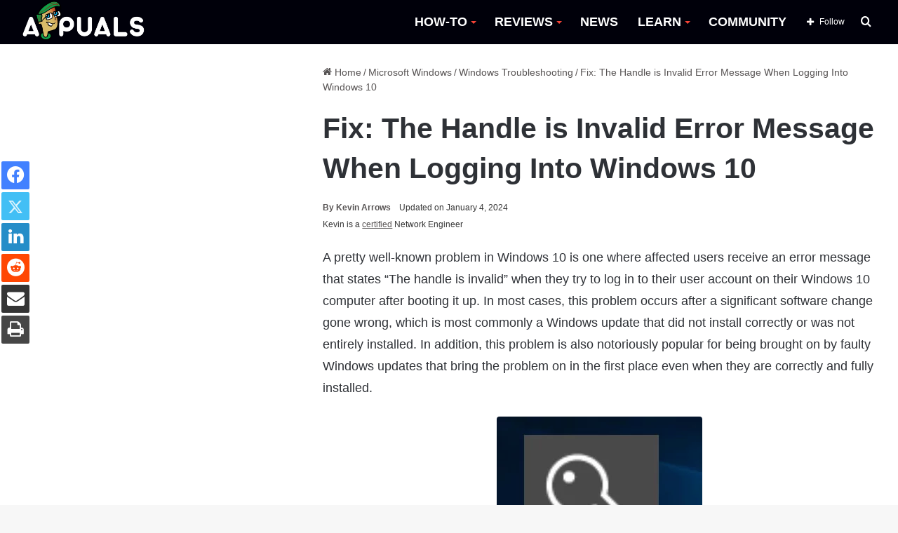

--- FILE ---
content_type: text/html; charset=UTF-8
request_url: https://appuals.com/the-handle-invalid/
body_size: 25598
content:
<!DOCTYPE html><html lang="en-US" data-skin="light"><head><meta charset="UTF-8"/><link rel="profile" href="//gmpg.org/xfn/11"/><meta http-equiv='x-dns-prefetch-control' content='on'><link rel='dns-prefetch' href="//cdnjs.cloudflare.com/"/><link rel='dns-prefetch' href="//ajax.googleapis.com/"/><link rel='dns-prefetch' href="//fonts.googleapis.com/"/><link rel='dns-prefetch' href="//fonts.gstatic.com/"/><link rel='dns-prefetch' href="//s.gravatar.com/"/><link rel='dns-prefetch' href="//www.google-analytics.com/"/><link rel='preload' as='image' href="https://cdn.appuals.com/wp-content/uploads/2022/10/apuals_new_logo_B-1.png"><link rel='preload' as='image' href="//cdn.appuals.com/wp-content/uploads/2016/06/2020-05-05_232738.jpg"><link rel='preload' as='font' href="/wp-content/themes/jannah/assets/fonts/tielabs-fonticon/tielabs-fonticon.woff" type='font/woff' crossorigin='anonymous'/><link rel='preload' as='font' href="/wp-content/themes/jannah/assets/fonts/fontawesome/fa-solid-900.woff2" type='font/woff2' crossorigin='anonymous'/><link rel='preload' as='font' href="/wp-content/themes/jannah/assets/fonts/fontawesome/fa-brands-400.woff2" type='font/woff2' crossorigin='anonymous'/><link rel='preload' as='font' href="/wp-content/themes/jannah/assets/fonts/fontawesome/fa-regular-400.woff2" type='font/woff2' crossorigin='anonymous'/><meta name='robots' content='index, follow, max-image-preview:large, max-snippet:-1, max-video-preview:-1'/><style>img:is([sizes="auto" i], [sizes^="auto," i]) { contain-intrinsic-size: 3000px 1500px }</style><title>Fix: The Handle is Invalid Error Message When Logging Into Windows 10</title><meta name="description" content="A pretty well-known problem in Windows 10 is one where affected users receive an error message that states “The handle is invalid” when they try to log in"/><link rel="canonical" href="https://appuals.com/the-handle-invalid/"/><meta property="og:locale" content="en_US"/><meta property="og:type" content="article"/><meta property="og:title" content="Fix: The Handle is Invalid Error Message When Logging Into Windows 10"/><meta property="og:description" content="A pretty well-known problem in Windows 10 is one where affected users receive an error message that states “The handle is invalid” when they try to log in"/><meta property="og:url" content="https://appuals.com/the-handle-invalid/"/><meta property="og:site_name" content="Appuals"/><meta property="article:publisher" content="https://facebook.com/appuals"/><meta property="article:published_time" content="2016-06-03T15:51:49+00:00"/><meta property="article:modified_time" content="2024-01-04T18:58:16+00:00"/><meta property="og:image" content="https://appuals.com/wp-content/uploads/2016/06/2020-05-05_232738.jpg"/><meta property="og:image:width" content="293"/><meta property="og:image:height" content="359"/><meta property="og:image:type" content="image/jpeg"/><meta name="author" content="Kevin Arrows"/><meta name="twitter:card" content="summary_large_image"/><meta name="twitter:creator" content="@https://twitter.com/appuals?lang=en"/><meta name="twitter:site" content="@Appuals"/><link rel='dns-prefetch' href="//scripts.mediavine.com/"/><link rel='dns-prefetch' href="//cdn.appuals.com/"/><link rel='dns-prefetch' href="//c.disquscdn.com/"/><link rel='dns-prefetch' href="//s7.addthis.com/"/><link rel='dns-prefetch' href="//pagead2.googlesyndication.com/"/><link rel='dns-prefetch' href="//secure.quantserve.com/"/><link rel='dns-prefetch' href="//cdn.iubenda.com/"/><link rel='dns-prefetch' href="//tpc.googlesyndication.com/"/><link rel='dns-prefetch' href="//googleads.g.doubleclick.net/"/><link rel='dns-prefetch' href="//platform.twitter.com/"/><link rel='dns-prefetch' href="//live.rezync.com/"/><link rel='dns-prefetch' href="//disqus.com/"/><link rel='dns-prefetch' href="//onesignal.com/"/><link rel='dns-prefetch' href="//secure.disqus.com/"/><link rel='dns-prefetch' href="//graph.facebook.com/"/><link rel='dns-prefetch' href="//stats.g.doubleclick.net/"/><link rel='dns-prefetch' href="//m.addthis.com/"/><link rel='dns-prefetch' href="//fonts.googleapis.com/"/><link rel='dns-prefetch' href="//ajax.googleapis.com/"/><link rel='dns-prefetch' href="//z-na.amazon-adsystem.com/"/><link rel='dns-prefetch' href="//aax-us-east.amazon-adsystem.com/"/><link rel='dns-prefetch' href="//fcmatch.google.com/"/><link rel='dns-prefetch' href="//fls-na.amazon-adsystem.com/"/><link rel='dns-prefetch' href="//ir-na.amazon-adsystem.com/"/><link rel='dns-prefetch' href="//hits-i.iubenda.com/"/><link rel='dns-prefetch' href="//page2.googlesyndication.com/"/><link rel='dns-prefetch' href="//google.co.uk/"/><link rel='dns-prefetch' href="//referrer.disqus.com/"/><link rel='dns-prefetch' href="//secure.gravatar.com/"/><link rel='dns-prefetch' href="//adservice.google.co.uk/"/><link rel='dns-prefetch' href="//google.com/"/><link rel='dns-prefetch' href="//googletagservices.com/"/><link rel='dns-prefetch' href="//fonts.gstatic.com/"/><link rel='dns-prefetch' href="//z.moatads.com/"/><link rel='dns-prefetch' href="//addthis.com/"/><link rel='dns-prefetch' href="//facebook.com/"/><style type="text/css">:root{ --main-nav-background: #FFFFFF; --main-nav-secondry-background: rgba(0,0,0,0.03); --main-nav-primary-color: #0088ff; --main-nav-contrast-primary-color: #FFFFFF; --main-nav-text-color: #2c2f34; --main-nav-secondry-text-color: rgba(0,0,0,0.5); --main-nav-main-border-color: rgba(0,0,0,0.1); --main-nav-secondry-border-color: rgba(0,0,0,0.08); }</style><meta name="viewport" content="width=device-width, initial-scale=1.0"/><script id="expu-ready" src="[data-uri]" defer></script> <style id='classic-theme-styles-inline-css' type='text/css'>/*! This file is auto-generated */ .wp-block-button__link{color:#fff;background-color:#32373c;border-radius:9999px;box-shadow:none;text-decoration:none;padding:calc(.667em + 2px) calc(1.333em + 2px);font-size:1.125em}.wp-block-file__button{background:#32373c;color:#fff;text-decoration:none}</style><style id='global-styles-inline-css' type='text/css'>:root{--wp--preset--aspect-ratio--square: 1;--wp--preset--aspect-ratio--4-3: 4/3;--wp--preset--aspect-ratio--3-4: 3/4;--wp--preset--aspect-ratio--3-2: 3/2;--wp--preset--aspect-ratio--2-3: 2/3;--wp--preset--aspect-ratio--16-9: 16/9;--wp--preset--aspect-ratio--9-16: 9/16;--wp--preset--color--black: #000000;--wp--preset--color--cyan-bluish-gray: #abb8c3;--wp--preset--color--white: #ffffff;--wp--preset--color--pale-pink: #f78da7;--wp--preset--color--vivid-red: #cf2e2e;--wp--preset--color--luminous-vivid-orange: #ff6900;--wp--preset--color--luminous-vivid-amber: #fcb900;--wp--preset--color--light-green-cyan: #7bdcb5;--wp--preset--color--vivid-green-cyan: #00d084;--wp--preset--color--pale-cyan-blue: #8ed1fc;--wp--preset--color--vivid-cyan-blue: #0693e3;--wp--preset--color--vivid-purple: #9b51e0;--wp--preset--gradient--vivid-cyan-blue-to-vivid-purple: linear-gradient(135deg,rgba(6,147,227,1) 0%,rgb(155,81,224) 100%);--wp--preset--gradient--light-green-cyan-to-vivid-green-cyan: linear-gradient(135deg,rgb(122,220,180) 0%,rgb(0,208,130) 100%);--wp--preset--gradient--luminous-vivid-amber-to-luminous-vivid-orange: linear-gradient(135deg,rgba(252,185,0,1) 0%,rgba(255,105,0,1) 100%);--wp--preset--gradient--luminous-vivid-orange-to-vivid-red: linear-gradient(135deg,rgba(255,105,0,1) 0%,rgb(207,46,46) 100%);--wp--preset--gradient--very-light-gray-to-cyan-bluish-gray: linear-gradient(135deg,rgb(238,238,238) 0%,rgb(169,184,195) 100%);--wp--preset--gradient--cool-to-warm-spectrum: linear-gradient(135deg,rgb(74,234,220) 0%,rgb(151,120,209) 20%,rgb(207,42,186) 40%,rgb(238,44,130) 60%,rgb(251,105,98) 80%,rgb(254,248,76) 100%);--wp--preset--gradient--blush-light-purple: linear-gradient(135deg,rgb(255,206,236) 0%,rgb(152,150,240) 100%);--wp--preset--gradient--blush-bordeaux: linear-gradient(135deg,rgb(254,205,165) 0%,rgb(254,45,45) 50%,rgb(107,0,62) 100%);--wp--preset--gradient--luminous-dusk: linear-gradient(135deg,rgb(255,203,112) 0%,rgb(199,81,192) 50%,rgb(65,88,208) 100%);--wp--preset--gradient--pale-ocean: linear-gradient(135deg,rgb(255,245,203) 0%,rgb(182,227,212) 50%,rgb(51,167,181) 100%);--wp--preset--gradient--electric-grass: linear-gradient(135deg,rgb(202,248,128) 0%,rgb(113,206,126) 100%);--wp--preset--gradient--midnight: linear-gradient(135deg,rgb(2,3,129) 0%,rgb(40,116,252) 100%);--wp--preset--font-size--small: 13px;--wp--preset--font-size--medium: 20px;--wp--preset--font-size--large: 36px;--wp--preset--font-size--x-large: 42px;--wp--preset--spacing--20: 0.44rem;--wp--preset--spacing--30: 0.67rem;--wp--preset--spacing--40: 1rem;--wp--preset--spacing--50: 1.5rem;--wp--preset--spacing--60: 2.25rem;--wp--preset--spacing--70: 3.38rem;--wp--preset--spacing--80: 5.06rem;--wp--preset--shadow--natural: 6px 6px 9px rgba(0, 0, 0, 0.2);--wp--preset--shadow--deep: 12px 12px 50px rgba(0, 0, 0, 0.4);--wp--preset--shadow--sharp: 6px 6px 0px rgba(0, 0, 0, 0.2);--wp--preset--shadow--outlined: 6px 6px 0px -3px rgba(255, 255, 255, 1), 6px 6px rgba(0, 0, 0, 1);--wp--preset--shadow--crisp: 6px 6px 0px rgba(0, 0, 0, 1);}:where(.is-layout-flex){gap: 0.5em;}:where(.is-layout-grid){gap: 0.5em;}body .is-layout-flex{display: flex;}.is-layout-flex{flex-wrap: wrap;align-items: center;}.is-layout-flex > :is(*, div){margin: 0;}body .is-layout-grid{display: grid;}.is-layout-grid > :is(*, div){margin: 0;}:where(.wp-block-columns.is-layout-flex){gap: 2em;}:where(.wp-block-columns.is-layout-grid){gap: 2em;}:where(.wp-block-post-template.is-layout-flex){gap: 1.25em;}:where(.wp-block-post-template.is-layout-grid){gap: 1.25em;}.has-black-color{color: var(--wp--preset--color--black) !important;}.has-cyan-bluish-gray-color{color: var(--wp--preset--color--cyan-bluish-gray) !important;}.has-white-color{color: var(--wp--preset--color--white) !important;}.has-pale-pink-color{color: var(--wp--preset--color--pale-pink) !important;}.has-vivid-red-color{color: var(--wp--preset--color--vivid-red) !important;}.has-luminous-vivid-orange-color{color: var(--wp--preset--color--luminous-vivid-orange) !important;}.has-luminous-vivid-amber-color{color: var(--wp--preset--color--luminous-vivid-amber) !important;}.has-light-green-cyan-color{color: var(--wp--preset--color--light-green-cyan) !important;}.has-vivid-green-cyan-color{color: var(--wp--preset--color--vivid-green-cyan) !important;}.has-pale-cyan-blue-color{color: var(--wp--preset--color--pale-cyan-blue) !important;}.has-vivid-cyan-blue-color{color: var(--wp--preset--color--vivid-cyan-blue) !important;}.has-vivid-purple-color{color: var(--wp--preset--color--vivid-purple) !important;}.has-black-background-color{background-color: var(--wp--preset--color--black) !important;}.has-cyan-bluish-gray-background-color{background-color: var(--wp--preset--color--cyan-bluish-gray) !important;}.has-white-background-color{background-color: var(--wp--preset--color--white) !important;}.has-pale-pink-background-color{background-color: var(--wp--preset--color--pale-pink) !important;}.has-vivid-red-background-color{background-color: var(--wp--preset--color--vivid-red) !important;}.has-luminous-vivid-orange-background-color{background-color: var(--wp--preset--color--luminous-vivid-orange) !important;}.has-luminous-vivid-amber-background-color{background-color: var(--wp--preset--color--luminous-vivid-amber) !important;}.has-light-green-cyan-background-color{background-color: var(--wp--preset--color--light-green-cyan) !important;}.has-vivid-green-cyan-background-color{background-color: var(--wp--preset--color--vivid-green-cyan) !important;}.has-pale-cyan-blue-background-color{background-color: var(--wp--preset--color--pale-cyan-blue) !important;}.has-vivid-cyan-blue-background-color{background-color: var(--wp--preset--color--vivid-cyan-blue) !important;}.has-vivid-purple-background-color{background-color: var(--wp--preset--color--vivid-purple) !important;}.has-black-border-color{border-color: var(--wp--preset--color--black) !important;}.has-cyan-bluish-gray-border-color{border-color: var(--wp--preset--color--cyan-bluish-gray) !important;}.has-white-border-color{border-color: var(--wp--preset--color--white) !important;}.has-pale-pink-border-color{border-color: var(--wp--preset--color--pale-pink) !important;}.has-vivid-red-border-color{border-color: var(--wp--preset--color--vivid-red) !important;}.has-luminous-vivid-orange-border-color{border-color: var(--wp--preset--color--luminous-vivid-orange) !important;}.has-luminous-vivid-amber-border-color{border-color: var(--wp--preset--color--luminous-vivid-amber) !important;}.has-light-green-cyan-border-color{border-color: var(--wp--preset--color--light-green-cyan) !important;}.has-vivid-green-cyan-border-color{border-color: var(--wp--preset--color--vivid-green-cyan) !important;}.has-pale-cyan-blue-border-color{border-color: var(--wp--preset--color--pale-cyan-blue) !important;}.has-vivid-cyan-blue-border-color{border-color: var(--wp--preset--color--vivid-cyan-blue) !important;}.has-vivid-purple-border-color{border-color: var(--wp--preset--color--vivid-purple) !important;}.has-vivid-cyan-blue-to-vivid-purple-gradient-background{background: var(--wp--preset--gradient--vivid-cyan-blue-to-vivid-purple) !important;}.has-light-green-cyan-to-vivid-green-cyan-gradient-background{background: var(--wp--preset--gradient--light-green-cyan-to-vivid-green-cyan) !important;}.has-luminous-vivid-amber-to-luminous-vivid-orange-gradient-background{background: var(--wp--preset--gradient--luminous-vivid-amber-to-luminous-vivid-orange) !important;}.has-luminous-vivid-orange-to-vivid-red-gradient-background{background: var(--wp--preset--gradient--luminous-vivid-orange-to-vivid-red) !important;}.has-very-light-gray-to-cyan-bluish-gray-gradient-background{background: var(--wp--preset--gradient--very-light-gray-to-cyan-bluish-gray) !important;}.has-cool-to-warm-spectrum-gradient-background{background: var(--wp--preset--gradient--cool-to-warm-spectrum) !important;}.has-blush-light-purple-gradient-background{background: var(--wp--preset--gradient--blush-light-purple) !important;}.has-blush-bordeaux-gradient-background{background: var(--wp--preset--gradient--blush-bordeaux) !important;}.has-luminous-dusk-gradient-background{background: var(--wp--preset--gradient--luminous-dusk) !important;}.has-pale-ocean-gradient-background{background: var(--wp--preset--gradient--pale-ocean) !important;}.has-electric-grass-gradient-background{background: var(--wp--preset--gradient--electric-grass) !important;}.has-midnight-gradient-background{background: var(--wp--preset--gradient--midnight) !important;}.has-small-font-size{font-size: var(--wp--preset--font-size--small) !important;}.has-medium-font-size{font-size: var(--wp--preset--font-size--medium) !important;}.has-large-font-size{font-size: var(--wp--preset--font-size--large) !important;}.has-x-large-font-size{font-size: var(--wp--preset--font-size--x-large) !important;} :where(.wp-block-post-template.is-layout-flex){gap: 1.25em;}:where(.wp-block-post-template.is-layout-grid){gap: 1.25em;} :where(.wp-block-columns.is-layout-flex){gap: 2em;}:where(.wp-block-columns.is-layout-grid){gap: 2em;} :root :where(.wp-block-pullquote){font-size: 1.5em;line-height: 1.6;}</style><link rel='stylesheet' id='comment_styles-css' href="/wp-content/plugins/wp-discourse/css/comments.css" type='text/css' media='all'/><link rel='stylesheet' id='wp_title_box_frontend_css-css' href="/wp-content/plugins/wp-title-box/style.css" type='text/css' media='all'/><link rel='stylesheet' id='wp_category_side_css-css' href="/wp-content/plugins/wp-category-side-widget/css/style.css" type='text/css' media='all'/><link rel='stylesheet' id='tablepress-default-css' href="/wp-content/plugins/tablepress/css/build/default.css" type='text/css' media='all'/><link rel='stylesheet' id='tie-css-base-css' href="/wp-content/themes/jannah/assets/css/base.min.css" type='text/css' media='all'/><link rel='stylesheet' id='tie-css-print-css' href="/wp-content/themes/jannah/assets/css/print.css" type='text/css' media='print'/><style id='tie-css-print-inline-css' type='text/css'>html #main-nav .main-menu > ul > li > a{font-size: 18px;font-weight: 700;}html #main-nav .main-menu > ul ul li a{font-size: 15px;}html #breadcrumb{font-size: 14px;}html h1.page-title{font-size: 18px;}html #the-post .entry-content,html #the-post .entry-content p{font-size: 18px;line-height: 1.75;}html #tie-wrapper .mag-box-title h3{font-size: 18px;}html .entry h1{font-size: 35px;font-weight: 600;}html .entry h2{font-size: 23px;font-weight: 600;}html .entry h3{font-size: 23px;font-weight: 600;}html .entry h4{font-size: 23px;font-weight: 600;}html .entry h5{font-size: 23px;font-weight: 600;}html .entry h6{font-size: 23px;font-weight: 600;}html #tie-wrapper .widget-title .the-subtitle,html #tie-wrapper #comments-title,html #tie-wrapper .comment-reply-title,html #tie-wrapper .woocommerce-tabs .panel h2,html #tie-wrapper .related.products h2,html #tie-wrapper #bbpress-forums #new-post > fieldset.bbp-form > legend,html #tie-wrapper .entry-content .review-box-header{font-size: 18px;}:root:root{--brand-color: #229e35;--dark-brand-color: #006c03;--bright-color: #FFFFFF;--base-color: #2c2f34;}#footer-widgets-container{border-top: 8px solid #229e35;-webkit-box-shadow: 0 -5px 0 rgba(0,0,0,0.07); -moz-box-shadow: 0 -8px 0 rgba(0,0,0,0.07); box-shadow: 0 -8px 0 rgba(0,0,0,0.07);}#reading-position-indicator{box-shadow: 0 0 10px rgba( 34,158,53,0.7);}html :root:root{--brand-color: #229e35;--dark-brand-color: #006c03;--bright-color: #FFFFFF;--base-color: #2c2f34;}html #footer-widgets-container{border-top: 8px solid #229e35;-webkit-box-shadow: 0 -5px 0 rgba(0,0,0,0.07); -moz-box-shadow: 0 -8px 0 rgba(0,0,0,0.07); box-shadow: 0 -8px 0 rgba(0,0,0,0.07);}html #reading-position-indicator{box-shadow: 0 0 10px rgba( 34,158,53,0.7);}html a:hover,html body .entry a:hover,html .dark-skin body .entry a:hover,html .comment-list .comment-content a:hover{color: #009e17;}html #main-nav,html #main-nav .menu-sub-content,html #main-nav .comp-sub-menu,html #main-nav .guest-btn:not(:hover),html #main-nav ul.cats-vertical li a.is-active,html #main-nav ul.cats-vertical li a:hover.search-in-main-nav.autocomplete-suggestions{background-color: #00000a;}html #main-nav{border-width: 0;}html #theme-header #main-nav:not(.fixed-nav){bottom: 0;}html #main-nav .icon-basecloud-bg:after{color: #00000a;}html #main-nav *,html .search-in-main-nav.autocomplete-suggestions{border-color: rgba(255,255,255,0.07);}html .main-nav-boxed #main-nav .main-menu-wrapper{border-width: 0;}html #main-nav .menu li.menu-item-has-children > a:before,html #main-nav .main-menu .mega-menu > a:before{border-top-color: #ffffff;}html #main-nav .menu li .menu-item-has-children > a:before,html #main-nav .mega-menu .menu-item-has-children > a:before{border-top-color: transparent;border-left-color: #ffffff;}html .rtl #main-nav .menu li .menu-item-has-children > a:before,html .rtl #main-nav .mega-menu .menu-item-has-children > a:before{border-left-color: transparent;border-right-color: #ffffff;}html #main-nav a:not(:hover),html #main-nav a.social-link:not(:hover) span,html #main-nav .dropdown-social-icons li a span,html .search-in-main-nav.autocomplete-suggestions a{color: #ffffff;}html #theme-header:not(.main-nav-boxed) #main-nav,html .main-nav-boxed .main-menu-wrapper{border-right: 0 none !important;border-left : 0 none !important;border-top : 0 none !important;}html #theme-header:not(.main-nav-boxed) #main-nav,html .main-nav-boxed .main-menu-wrapper{border-right: 0 none !important;border-left : 0 none !important;border-bottom : 0 none !important;}html #main-nav .comp-sub-menu .button:hover,html #main-nav .menu > li.tie-current-menu,html #main-nav .menu > li > .menu-sub-content,html #main-nav .cats-horizontal a.is-active,html #main-nav .cats-horizontal a:hover{border-color: #009e17;}html #main-nav .menu > li.tie-current-menu > a,html #main-nav .menu > li:hover > a,html #main-nav .mega-links-head:after,html #main-nav .comp-sub-menu .button:hover,html #main-nav .comp-sub-menu .checkout-button,html #main-nav .cats-horizontal a.is-active,html #main-nav .cats-horizontal a:hover,html .search-in-main-nav.autocomplete-suggestions .button,html #main-nav .spinner > div{background-color: #009e17;}html #main-nav .menu ul li:hover > a,html #main-nav .menu ul li.current-menu-item:not(.mega-link-column) > a,html #main-nav .components a:hover,html #main-nav .components > li:hover > a,html #main-nav #search-submit:hover,html #main-nav .cats-vertical a.is-active,html #main-nav .cats-vertical a:hover,html #main-nav .mega-menu .post-meta a:hover,html #main-nav .mega-menu .post-box-title a:hover,html .search-in-main-nav.autocomplete-suggestions a:hover,html #main-nav .spinner-circle:after{color: #009e17;}html #main-nav .menu > li.tie-current-menu > a,html #main-nav .menu > li:hover > a,html #main-nav .components .button:hover,html #main-nav .comp-sub-menu .checkout-button,html .theme-header #main-nav .mega-menu .cats-horizontal a.is-active,html .theme-header #main-nav .mega-menu .cats-horizontal a:hover,html .search-in-main-nav.autocomplete-suggestions a.button{color: #FFFFFF;}html #main-nav .menu > li.tie-current-menu > a:before,html #main-nav .menu > li:hover > a:before{border-top-color: #FFFFFF;}html .main-nav-light #main-nav .menu-item-has-children li:hover > a:before,html .main-nav-light #main-nav .mega-menu li:hover > a:before{border-left-color: #009e17;}html .rtl .main-nav-light #main-nav .menu-item-has-children li:hover > a:before,html .rtl .main-nav-light #main-nav .mega-menu li:hover > a:before{border-right-color: #009e17;border-left-color: transparent;}html .search-in-main-nav.autocomplete-suggestions .button:hover,html #main-nav .comp-sub-menu .checkout-button:hover{background-color: #008000;}html #main-nav,html #main-nav input,html #main-nav #search-submit,html #main-nav .fa-spinner,html #main-nav .comp-sub-menu,html #main-nav .tie-weather-widget{color: #ffffff;}html #main-nav input::-moz-placeholder{color: #ffffff;}html #main-nav input:-moz-placeholder{color: #ffffff;}html #main-nav input:-ms-input-placeholder{color: #ffffff;}html #main-nav input::-webkit-input-placeholder{color: #ffffff;}html #main-nav .mega-menu .post-meta,html #main-nav .mega-menu .post-meta a,html .search-in-main-nav.autocomplete-suggestions .post-meta{color: rgba(255,255,255,0.6);}html #main-nav .weather-icon .icon-cloud,html #main-nav .weather-icon .icon-basecloud-bg,html #main-nav .weather-icon .icon-cloud-behind{color: #ffffff !important;}html a#go-to-top{background-color: #0e7c2e;}html a#go-to-top{color: #ffffff;}html .tie-cat-52379,html .tie-cat-item-52379 > span{background-color:#e67e22 !important;color:#FFFFFF !important;}html .tie-cat-52379:after{border-top-color:#e67e22 !important;}html .tie-cat-52379:hover{background-color:#c86004 !important;}html .tie-cat-52379:hover:after{border-top-color:#c86004 !important;}html .tie-cat-52386,html .tie-cat-item-52386 > span{background-color:#2ecc71 !important;color:#FFFFFF !important;}html .tie-cat-52386:after{border-top-color:#2ecc71 !important;}html .tie-cat-52386:hover{background-color:#10ae53 !important;}html .tie-cat-52386:hover:after{border-top-color:#10ae53 !important;}html .tie-cat-28474,html .tie-cat-item-28474 > span{background-color:#9b59b6 !important;color:#FFFFFF !important;}html .tie-cat-28474:after{border-top-color:#9b59b6 !important;}html .tie-cat-28474:hover{background-color:#7d3b98 !important;}html .tie-cat-28474:hover:after{border-top-color:#7d3b98 !important;}html .tie-cat-52391,html .tie-cat-item-52391 > span{background-color:#34495e !important;color:#FFFFFF !important;}html .tie-cat-52391:after{border-top-color:#34495e !important;}html .tie-cat-52391:hover{background-color:#162b40 !important;}html .tie-cat-52391:hover:after{border-top-color:#162b40 !important;}html .tie-cat-52393,html .tie-cat-item-52393 > span{background-color:#795548 !important;color:#FFFFFF !important;}html .tie-cat-52393:after{border-top-color:#795548 !important;}html .tie-cat-52393:hover{background-color:#5b372a !important;}html .tie-cat-52393:hover:after{border-top-color:#5b372a !important;}html .tie-cat-52394,html .tie-cat-item-52394 > span{background-color:#4CAF50 !important;color:#FFFFFF !important;}html .tie-cat-52394:after{border-top-color:#4CAF50 !important;}html .tie-cat-52394:hover{background-color:#2e9132 !important;}html .tie-cat-52394:hover:after{border-top-color:#2e9132 !important;}html .tie-cat-72767,html .tie-cat-item-72767 > span{background-color:#e74c3c !important;color:#FFFFFF !important;}html .tie-cat-72767:after{border-top-color:#e74c3c !important;}html .tie-cat-72767:hover{background-color:#c92e1e !important;}html .tie-cat-72767:hover:after{border-top-color:#c92e1e !important;}html .tie-cat-87593,html .tie-cat-item-87593 > span{background-color:#000000 !important;color:#FFFFFF !important;}html .tie-cat-87593:after{border-top-color:#000000 !important;}html .tie-cat-87593:hover{background-color:#000000 !important;}html .tie-cat-87593:hover:after{border-top-color:#000000 !important;}@media (min-width: 1200px){html .container{width: auto;}}html .boxed-layout #tie-wrapper,html .boxed-layout .fixed-nav{max-width: 1278px;}@media (min-width: 1248px){html .container,html .wide-next-prev-slider-wrapper .slider-main-container{max-width: 1248px;}}.three-colm-post .mag-box .post-meta span.author-meta.single-author.no-avatars { display: block;}.page-id-387.block-head-5.magazine2 .tabs>.active:first-child a:after { background-color: #148032 !important;}.archive.category .first-post-gradient li:first-child .post-thumb img { height: 400px; object-fit: cover;object-position: top;}.category .more-link {display: none !important;} body.author .more-link {display: none !important;} .entry-header .post-meta .meta-author .fa {display: none !important;} #the-post blockquote {font-weight: 300;background-color: #ffffff;color: #070707;padding-left: 26px;position: relative;top: -23px;padding-bottom: 0px;padding-top: 10px; } .header-layout-1 #logo {margin: 0 !important;} #main-nav {line-height: 63px !important;} .sidebar .widget .widget-title-icon {display: none;} .sidebar .widget .widget-title {background-color: #009e17;} .main-menu .menu>li>a:hover::after,.main-menu .menu>li.tie-current-menu>a:after {background-image: linear-gradient(to right,#40e0d0 0%,#ff8c00 33%,#ff0080 100%) !important;} .main-menu .menu>li.tie-current-menu>a:after {width: 20px !important;} .main-menu .menu>li>a:hover {color: #009e17 !important;} .main-menu .menu>li>a:hover:after {content: "";width: 25px;height: 2px;position: absolute;margin-top: 17px;left: 50%;top: 50%;bottom: auto;right: auto;-webkit-transform: translateX(-50%) translateY(-50%);-ms-transform: translateX(-50%) translateY(-50%);transform: translateX(-50%) translateY(-50%);background: #2c2f34;transition: 0.3s;} #main-nav .mega-menu .post-box-title a:hover:after {content: "";width: 100px;height: 2px;position: absolute;margin-top: 17px;left: 50px;top: auto;bottom: -4px;-webkit-transform: translateX(-50%) translateY(-50%);-ms-transform: translateX(-50%) translateY(-50%);transform: translateX(-50%) translateY(-50%);transition: 0.3s;background-image: linear-gradient(to right,#40e0d0 0%,#ff8c00 33%,#ff0080 100%) !important;} #main-nav .mega-menu .post-box-title a:hover {color: black;} #main-nav .menu>li.tie-current-menu>a,#main-nav .menu>li:hover>a,#main-nav .components .button:hover,#main-nav .comp-sub-menu .checkout-button,.theme-header #main-nav .mega-menu .cats-horizontal a.is-active,.theme-header #main-nav .mega-menu .cats-horizontal a:hover,.search-in-main-nav.autocomplete-suggestions a.button {color: black !important;background-color: transparent !important;} .main-nav-light .main-nav .menu-item-has-children>a:before,.main-nav-light .mega-menu>a:before {border-top-color: #f44336 !important;} .slide-mask .thumb-overlay:after {opacity: 0 !important;} html .grid-slider-wrapper .thumb-title { font-size: 20px !important; line-height: 1.2 !important; text-shadow: 2px 2px rgb(44 44 44 / 20%); font-size: 20px !important; line-height: 1.4; display: inline; padding: 0.1rem 0em; position: relative; background-position: 0 0,100% 0; -webkit-box-decoration-break: clone; -o-box-decoration-break: clone; box-decoration-break: clone;}.thumb-content::after { content: " "; position: absolute; bottom: 0px; width: 100%; height: 100%; left: 0px; background: linear-gradient(to bottom,transparent 0%,#000000d4 80%); z-index: -1;} .main-slider .thumb-meta {background-color: #007411; color: white; padding-top: 2px; padding-bottom: 2px !important;max-width: 130px; border-radius: 3px;text-align: center;} .grid-item:hover .thumb-desc {background-color: black;padding: 10px;margin-top: 0;text-align: center;} .grid-item.tie-standard:hover {opacity: 0.9;} .grid-item.tie-standard:hover .thumb-title a {color: white !important;} .the-global-title h3 {background-color: #009e17;} ul button {background-color: #009e17 !important;} .main-menu ul li:hover>.menu-sub-content {border-top: 6px solid #009e17 !important;} #the-post h2 {border-left-style: solid;border-left-width: 4px;border-left-color: #009e17;position: relative;padding-left: 5px;} .main-menu ul li:hover>.menu-sub-content li a:hover:after {content: "";width: 20px;height: 2px;position: absolute;margin-top: 17px;left: 22px;top: 50%;bottom: auto;right: auto;-webkit-transform: translateX(-50%) translateY(-50%);-ms-transform: translateX(-50%) translateY(-50%);transform: translateX(-50%) translateY(-50%);background: #2c2f34;transition: 0.3s;background-image: linear-gradient(to right,#40e0d0 0%,#ff8c00 33%,#ff0080 100%) !important;} ul.sub-menu-columns li a:after {background-image: linear-gradient(to right,#40e0d0 0%,#ff8c00 33%,#ff0080 100%) !important;} .has-first-big-post.tabs-box .mag-box .post-title {line-height: 1 !important;display: inline;padding: 0.2rem 0.4em;position: relative;background-position: 0 0,100% 0;-webkit-box-decoration-break: clone;-o-box-decoration-break: clone;box-decoration-break: clone;top: 5px;} .has-first-big-post.tabs-box .mag-box .post-title a {color: black;} html .has-first-big-post.tabs-box .mag-box .post-title:after {content: " ";width: 15px;height: 100%;position: absolute;transform: skew(-20deg,0deg);z-index: -1;top: 0;right: -10px;} .tie-slider-nav {opacity: 1;} .sidebar .widget-title .the-subtitle {font-size: 18px !important;min-height: 36px;line-height: 38px !important;} .dark-skin .mag-box .post-excerpt {background-color: black;padding: 7px 10px;margin-top: 0px;color: white;} .dark-skin .post-meta {font-weight: bold;} #tie-block_2430 .tie-slider-nav li>span:hover,#tie-block_2430 .button {background-color: #ffe000;} .tie-slider-nav li span {color: #eeee22;background: #000;} .post-bottom-meta span.tagcloud a {color: #ffffff;background-color: black;} .post-layout-1 div#share-buttons-bottom { top: 0px;} .slider-arrow-nav a {font-size: 18px !important;font-weight: bold;background: #000;color: #009e17;}#tie-block_941.tabs-box .tabs li:first-child a { margin-left: 0px;} .thumb-title a{color:#000000 !important;font-weight:500;}#main-nav .menu>li.tie-current-menu>a,#main-nav .menu>li:hover>a,#main-nav .components .button:hover,#main-nav .comp-sub-menu .checkout-button,.theme-header #main-nav .mega-menu .cats-horizontal a.is-active,.theme-header #main-nav .mega-menu .cats-horizontal a:hover { color: #009e17 !important;} .share-links .share-btn-icon { font-size: 25px !important;}.share-buttons .share-rounded a:hover {opacity: 0.95;}.share-buttons .share-rounded a {border-radius: 100%; background-color: transparent !important; color: black !important; border: 0px solid #009e17 !important;} #tie-block_941.tabs-box .tabs a { background-color: transparent !important;margin: 0px 10px;}#tie-block_941.tabs-box .tabs a { font-size: 18px; font-weight: 700;}.tie-slick-dots li button { background-color: black !important;}.tie-slider-nav li span { color: #009e17 !important;background-color: black !important;}.normal-width.has-background .section-item { background-size: 48px 20px !important; background-repeat: repeat;}#the-post ul li{line-height:1.8em; }html #tie-body .tabs,html #tie-body .tabs .flexMenu-popup { border-color: transparent !important; background-color: black; min-height: 50px; border: 0px !important;} html #tie-body .tabs li a { font-size: 18px; font-weight: 700; line-height: 50px; color: white;} #share-buttons-bottom{border-style:none;} html #the-post .entry-content,html #the-post .entry-content p,html #the-post .entry-content blockquote p { font-style: normal;}div#share-buttons-bottom { position: fixed; left: 0px; padding: 0px; top: 50vh !important; -webkit-transform: translateY(-50%); -ms-transform: translateY(-50%); transform: translateY(-50%); display: flex; flex-direction: column;}div#share-buttons-bottom .share-links.share-centered.icons-only { display: flex; flex-direction: column;} .share-links a { margin: 2px 0px;} @media only screen and (max-width: 999px) and (min-width: 0px){.grid-slider-wrapper .thumb-overlay,.grid-slider-wrapper .thumb-content {padding: 10px 10px 10px;}html .grid-slider-wrapper .thumb-title:after,html .has-first-big-post.tabs-box .mag-box .post-title:after,html .has-first-big-post.tabs-box .mag-box .post-title:after {display: none;} html .grid-slider-wrapper .grid-item:first-child h2.thumb-title {font-size: 18px;} html .grid-slider-wrapper .thumb-title,.mag-box li:not(:first-child) .post-title,.scrolling-slider .post-title {font-size: 15px !important;}.block-head-4 .mag-box-title h3 { font-size: 15px;padding: 5px 5px 5px 15px;} .side-aside.is-fullwidth {bottom: 0px;height: calc(100% - 80px);top: auto;} .side-aside-open #tie-wrapper:after {opacity: 0;} div#mobile-search {display: none;} div#mobile-social-icons {position: absolute;top: 15px;left: auto;right: auto;margin: auto;width: 85%;background-image: linear-gradient(to right,#40e0d0 0%,#ff8c00 33%,#ff0080 100%) !important;background-position: bottom center;background-repeat: no-repeat;background-size: 100% 2px;padding-bottom: 10px;}html #main-nav span.tie-icon-search.tie-search-icon { color: #009e17;}body .solid-social-icons .social-link span {font-size: 25px;line-height: 25px;} span.mobile-arrows.tie-icon-chevron-down {color: #009e17 !important;font-size: 21px !important;} .mobile-header-components .nav-icon:after,.mobile-header-components .nav-icon:before,.mobile-header-components .nav-icon { background-color: #009e17 !important;} .dark-skin #mobile-menu li a {font-size: 20px;font-weight: bold;} .side-aside.dark-skin {background-color: black;} .side-aside a.remove {top: 15px !important;left: 90% !important;} a.remove.light-btn:not(:hover):before {color: #fff !important;} .feed-form-wraper,.no-title { width: 100%;}.feed-form-wraper textarea.feedback-textarea { background-color: transparent !important; border-width: 1px;}button#feedback { color: #eeee28; background-color: black !important; width: 120px !important; height: 45px !important; line-height: 14px !important;} .magazine2.sidebar-right .sidebar,.magazine2 .sidebar-right .sidebar {margin-top: 0px;} .side-aside-open header#theme-header {position: fixed;width: 100%;top: 0;} .scrolling-box h2.post-title:after {display: none;}#mobile-menu li a:hover { opacity: 1;}div#share-buttons-bottom { position: initial; padding: 10px; transform: none; display: block;}div#share-buttons-bottom .share-links.share-centered.icons-only { display: block;}} @media only screen and (max-width: 1024px) and (min-width: 990px){ html #main-nav .main-menu > ul > li > a { font-size: 16px; }}@media only screen and (min-width: 1000px){ .single-post div#content { padding-left: 50px; }}.tie-slick-slider .post-cat{font-size:14px;}.tie-slick-slider .post-cat{border-left-color:#f50f0f;border-left-width:3px;border-left-style:solid;} .three-colm-post .main-content.tie-col-md-12 .mag-box { width: 33.33%; padding: 0% .8%;} .three-colm-post .main-content.tie-col-md-12 { display: flex;}.three-colm-post li.post-item.no-small-thumbs { display: none !important;}.three-colm-post .wide-post-box .posts-items li .post-thumb { -webkit-flex: 0 0 50%; -ms-flex: 0 0 50%; flex: 0 0 50%;}.three-colm-post .wide-post-box .posts-items li .post-thumb img { height: 110px; object-fit: scale-down;}.three-colm-post .a.more-link.button,.three-colm-post .tie-alignright { display: none;} .three-colm-post .wide-post-box .posts-items li .post-title { font-size: 15px; white-space: normal; display: block !important; display: -webkit-box !important; -webkit-line-clamp: 2; -webkit-box-orient: vertical; overflow: hidden; text-overflow: ellipsis; line-height: 1.3 !important; max-height: 4.1em; padding-top: 18px; width: 180px;}.three-colm-post .mag-box .post-meta { position: absolute; bottom: 0px;} .three-colm-post .wide-post-box .posts-items li .post-details { position: relative;}.three-colm-post span.post-cat-wrap { top: -10px; margin: 0; left: 197px;}.three-colm-post span.post-cat-wrap span.post-cat { color: #ae2548 !important; font-weight: 700; text-transform: uppercase;}.three-colm-post .wide-post-box .posts-items li .post-thumb { margin-right: 10px;}html .three-colm-post .post-cat-wrap .post-cat { background-color: transparent !important; color: black !important; padding: 5px 6px;} html .three-colm-post .post-meta,html .three-colm-post .post-meta a:not(:hover) { font-weight: bold !important;}html .three-colm-post .post-meta .meta-author a { white-space: normal; display: -webkit-box !important; -webkit-line-clamp: 1; -webkit-box-orient: vertical; overflow: hidden; text-overflow: ellipsis; line-height: 1.2 !important;}html .three-colm-post .post-meta label { font-weight: 400;}.sidebar .widget-single-post-item .post-widget-thumbnail .post-cat-wrap{display: none;}.sidebar .widget-single-post-item .post-widget-body { padding-left: 0px;}.sidebar .widget-single-post-item a.post-title.the-subtitle { font-size: 15px; margin-bottom: 5px; font-weight: 500;}.sidebar .widget-single-post-item .post-widget-thumbnail img.wp-post-image { width: 110px !important; height: 80px; object-fit: cover;}.post-widget-thumbnail img.tie-small-image { width: 155px !important; height: 88px; object-fit: cover;}aside.sidebar a.post-title.the-subtitle { padding-top: 5px;}a.post-title.the-subtitle { font-size: 15px; white-space: normal; display: block !important; display: -webkit-box !important; -webkit-line-clamp: 2; -webkit-box-orient: vertical; overflow: hidden; text-overflow: ellipsis; line-height: 1.3 !important; max-height: 4.1em; padding-top: 18px;} .widget-post-list span.date.meta-item.tie-icon { font-size: 11px; font-weight: 400;} .widget-post-list .post-meta,.widget-post-list .post-meta a:not(:hover) { font-weight: 400; font-size: 11px;} .widget-post-list .post-meta label { font-weight: 400;} .half-box .posts-items li:nth-child(n+2) .post-thumb img { width: 155px; height: 88px; max-width: 155px !important;} .mag-box li:not(:first-child) .post-title { font-size: 15px; white-space: normal; display: block !important; display: -webkit-box !important; -webkit-line-clamp: 2; -webkit-box-orient: vertical; overflow: hidden; text-overflow: ellipsis; line-height: 1.3 !important; max-height: 4.1em; padding-top: 0px;}.three-colm-post.three-colmn-wtitle .main-content.tie-col-md-12 .mag-box:not(:first-child) { padding-top: 53px;} div#story-highlights { padding: 30px 30px 15px; border-radius: 5px; width: 100% !important; max-width: 100%; margin-top: 10px; border: 1px solid; border-image-slice: 1; border-width: 3px; border-image-source: linear-gradient(to right,#40e0d0 0%,#ff8c00 33%,#ff0080 100%) !important;}div#story-highlights .widget-title.the-global-title.has-block-head-4 { top: -47px; left: -10px; background-color: #06a01d;}div#story-highlights ul li { border: 0px; list-style: square; list-style-position: inside;}body #story-highlights ul { margin-top: -40px;}div#story-highlights ul li::marker { color: orange;}div#story-highlights .widget-title.the-global-title.has-block-head-4 .the-subtitle { line-height: 37px;}figcaption.single-caption-text { position: relative; bottom: -10px; padding-left: 10px; background-color: transparent; color: black; font-size: 15px; font-style: italic; z-index: 21;} figcaption.single-caption-text span.tie-icon-camera { display: none;} figcaption.single-caption-text a { color: #969696; font-style: normal;} figcaption.single-caption-text::before { content: " "; display: block; position: absolute; width: 40px; height: 2px; left: 0px; bottom: 5px; background: linear-gradient(to right,#40e0d0 0%,#ff8c00 33%,#ff0080 100%) !important; z-index: -1;} figcaption.single-caption-text::after { content: " "; display: block; position: absolute; width: 2px; height: 20px; left: 0px; bottom: 5px; background: linear-gradient(to top,#40e0d0 0%,#ff8c00 33%,#ff0080 100%) !important;}figcaption.wp-caption-text { padding-left: 10px; font-size: 15px; text-align: left; margin: 10px !important; position: relative;}figcaption.wp-caption-text::before { content: " "; display: block; position: absolute; width: 40px; height: 2px; left: 0px; bottom: -2px; background: linear-gradient(to right,#40e0d0 0%,#ff8c00 33%,#ff0080 100%) !important; z-index: -1;}figcaption.wp-caption-text::after { content: " "; display: block; position: absolute; width: 2px; height: 20px; left: 0px; bottom: 0px; background: linear-gradient(to top,#40e0d0 0%,#ff8c00 33%,#ff0080 100%) !important;} #breadcrumb,#breadcrumb a:not(:hover){color:#565252 !important;}.entry-header .post-meta a:not(:hover){color: #565252 !important;}.entry-header .post-meta a:not(:hover) label{color: #565252 !important;}.author-about-heading { font-size: 21px; line-height: 1.2; position: relative; padding-left: 10px; margin-bottom: 25px; font-weight: 600;} .author-about-heading:before { content: " "; display: block; position: absolute; width: 40px; height: 3px; left: 0px; bottom: -4px; background: linear-gradient(to right,#40e0d0 0%,#ff8c00 33%,#ff0080 100%) !important; z-index: -1;} .author-about-heading:after { content: " "; display: block; position: absolute; width: 2px; height: 100%; left: 0px; bottom: -4px; background: linear-gradient(to top,#40e0d0 0%,#ff8c00 33%,#ff0080 100%) !important;}article#the-post .geo-prices-container .table-is-responsive table tr th { background: black !important;}article#the-post .geo-prices-container .table-is-responsive { box-shadow: none; border: 0px; padding: 0px; border-radius: 0px;}article#the-post .table-is-responsive { border-radius: 3px; padding: 10px; margin-bottom: 30px;}article#the-post table tr:nth-child(even) { background-color: transparent;}article#the-post table tr:last-child td { border: 0px !important; padding-bottom: 0px !important;}article#the-post .entry table tbody td,.entry table tbody th { border-top: 0px !important; border-left: 0px; border-right: 0px; border-bottom: 1px solid rgba(0,0,0,0.1);}div#site-info { border-top: 8px solid #0e7c2e !important; padding-top: 20px; background-color: #000; background-image: linear-gradient(to bottom,rgb(14 124 46 / 75%),black 5%);}.copyright-text{font-size: 14px;margin-bottom:10px;}.copyright-text.copyright-text-second a { margin: 10px; font-size: 15px;}footer .social-icons .social-icons-item .social-link,footer .social-icons-widget .social-icons-item .social-link,.social-icons-widget .social-icons-item .social-link { width: 40px !important; height: 40px !important; line-height: 40px !important;} .site-info .social-icons li a span { font-size: 25px;} center.copy-txt { position: relative; bottom: -60px;}figcaption.wp-element-caption::before { content: " "; display: block; position: absolute; width: 40px; height: 2px; left: 0px; bottom: -4px; background: linear-gradient(to right,#40e0d0 0%,#ff8c00 33%,#ff0080 100%) !important; z-index: -1;}figcaption.wp-element-caption { position: relative; text-align: left; padding-left: 10px;}figcaption.wp-element-caption::after { content: " "; display: block; position: absolute; width: 2px; height: 20px; left: 0px; bottom: -2px; background: linear-gradient(to top,#40e0d0 0%,#ff8c00 33%,#ff0080 100%) !important;}.bafg-slider-info h2.bafg-slider-title:before { content: " "; display: block; position: absolute; width: 40px; height: 3px; left: 0px; bottom: -4px; background: linear-gradient(to right,#40e0d0 0%,#ff8c00 33%,#ff0080 100%) !important; z-index: -1;}.bafg-slider-info h2.bafg-slider-title:after { content: " "; display: block; position: absolute; width: 2px; height: 100%; left: 0px; bottom: -4px; background: linear-gradient(to top,#40e0d0 0%,#ff8c00 33%,#ff0080 100%) !important;}.bafg-slider-info h2.bafg-slider-title { border: 0px !important; text-align: left !important; padding-left: 10px !important; color: black !important; font-weight: 400; margin-bottom: 20px; font-size: 12px !important; margin-top: 5px; line-height: 2;}home img.wp-post-image,.grid-slider-wrapper .grid-item,.wp-caption img { border-radius: 4px;}.jumpto-btn { margin-bottom: 30px; display: inline-block; text-transform: capitalize; color: black !important; border-bottom: 3px solid green; font-weight: 500;}html #main-nav .menu > li.tie-current-menu { border-bottom: 0px;}body .block-head-5.magazine2 .tabs>.active a:before {left: -10px;}.block-head-5.magazine2 .tabs>.active a:before { content: ''; position: absolute; z-index: -1; width: calc(100% + 10px) !important; height: 100%; top: 0px; left: -10px; background-color: #0e7c2e; -webkit-transform: skew(-20deg); -ms-transform: skew(-20deg); transform: skew(-20deg);}.page-id-387.block-head-5.magazine2 .tabs>.active a:before { background-color: #0e7c2e !important;left: -10px;}.page-id-387.block-head-5 .entry .tabs-wrapper > br { display: none;}.social-icons-item .linkedin-social-icon { background-color: #238cc8 !important;}#the-post .wp-block-yoast-seo-table-of-contents ul li { list-style: square; list-style-position: outside; margin-bottom: 10px; padding-right: 25px;}#the-post .wp-block-yoast-seo-table-of-contents ul li a { color: black; border-bottom: 1px solid #009e17; padding-bottom: 2px;}#the-post .wp-block-yoast-seo-table-of-contents ul li a:after { content: "▾"; padding-left: 5px; color: #009e17; text-transform: none; line-height: 1; -webkit-font-smoothing: antialiased; -moz-osx-font-smoothing: grayscale; display: inline-block;}#the-post .wp-block-yoast-seo-table-of-contents h2 { border-left: 0px !important; padding-left: 15px; margin-bottom: 20px; padding-top: 5px; font-size: 28px; font-weight: 700;}#the-post .wp-block-yoast-seo-table-of-contents ul {    padding-left: 15px; margin-bottom: 0px;}#the-post .wp-block-yoast-seo-table-of-contents ul li ul li { width: 100%; padding-right: 0px; list-style: disc;}#the-post .wp-block-yoast-seo-table-of-contents ul li ul li ul li { list-style: circle;}.toggle.tie-sc-close h3.toggle-head { display: flex; justify-content: space-between; align-items: center; font-size: 20px;}.toggle.tie-sc-close h3.toggle-head span.fa{ font-size: 25px; line-height: 20px;}.toggle.tie-sc-open h3.toggle-head span.fa { font-size: 25px; line-height: 0px;}.aawp-tb__row:nth-child(even) .aawp-tb__head,#aawp-tb-348250 .aawp-tb--desktop .aawp-tb__row:nth-child(even) .aawp-tb__data--highlight { background-color: #f3f3f3 !important;}.aawp .aawp-tb--desktop .aawp-tb__row.aawp-tb__row--highlight:nth-child(odd) .aawp-tb__data--highlight { background-color: white !important;}.aawp .aawp-tb--desktop .aawp-tb__row:nth-child(odd) .aawp-tb__head,.aawp .aawp-tb--desktop .aawp-tb__row:nth-child(odd) .aawp-tb__data--highlight { background-color: white !important; border: 1px solid #d6d6d6 !important;}.aawp .aawp-tb--desktop .aawp-tb__row,.aawp .aawp-tb--desktop .aawp-tb__row > div { border: 1px solid #d6d6d6 !important;}.aawp .aawp-tb--desktop .aawp-tb__data--highlight::after { border: 0px;}.aawp .aawp-tb--desktop .aawp-tb__data--highlight .aawp-tb-ribbon { background-color: #316fac !important;}.aawp .aawp-button.aawp-button--green,.aawp-button.aawp-button--green { background-color: #2b94d9; border-color: #2b94d9 !important;}.aawp .aawp-button.aawp-button--icon-black:before,.aawp-button.aawp-button--icon-black:before { filter: invert(1);}.aawp span.aawp-tb-ribbon { border-right: 1px solid #d6d6d6 !important;}.aawp-tb__data--highlight .aawp-tb-thumb img,.aawp-tb__row--highlight .aawp-tb-thumb img { height: 90px; padding: 10px;}html body .aawp .aawp-tb--desktop .aawp-tb__row.aawp-tb__row--highlight:nth-child(odd):last-child > div { background-color: #326da5 !important; color: white;}span.aawp-tb-ribbon { border-right: 1px solid #d6d6d6 !important;}.aawp-tb__data--highlight .aawp-tb-thumb img,.aawp-tb__row--highlight .aawp-tb-thumb img { height: 90px; padding: 10px;}html body .aawp .aawp-tb--desktop .aawp-tb__row.aawp-tb__row--highlight:nth-child(odd):last-child > div { background-color: #326da5 !important; color: white;}.aawp .aawp-tb--desktop .aawp-tb__row:first-child .aawp-tb__head { position: relative;}.aawp .aawp-tb--desktop .aawp-tb__row:first-child .aawp-tb__head::before { content: " "; width: 100%; height: 40px; position: absolute; top: -1px; left: 0px; border-right: 1px solid #d6d6d6 !important; background-color: #3671a7;}.tie-icon-twitter:before { content: " " !important; background-image: url(https://appuals.com/wp-content/uploads/2023/10/x-twitter.svg); width: 22px; opacity: 0.8; height: 22px; position: absolute; top: 2px; background-size: 100% 100%; left: 0px; right: 0; margin: auto; bottom: 0; filter: invert(1);}homr #mobile-social-icons .tie-icon-twitter:before { top: -3px;}#mobile-social-icons .tie-icon-twitter:before { top: -7px;opacity: 1;}.social-icons-item .twitter-social-icon { background-color: #fff !important;}.social-icons-item .twitter-social-icon:hover span::before { filter: invert(0);}.dropdown-social-icons .tie-icon-twitter:before { left: 18px !important; right: auto; width: 15px;}footer .site-info .social-icons { display: flex; justify-content: center;align-items:center;}.about-author .tie-icon-twitter:before { filter: invert(0); width: 15px; height: 15px; top: 0px;}.share-links a.twitter-share-btn,.share-links a.twitter-share-btn:before { background: #000000;}.single-post .entry-header .post-meta .date:before { margin-left: -6px;}span.ez-toc-title { display: inline-block; position: relative; z-index: 1; line-height: 2; padding: 6px 20px !important; color: white !important; margin-bottom: 50px; font-size: 20px !important;}span.ez-toc-title::before { background-color: black; content: " "; width: 100%; height: 100%; position: absolute; z-index: -1; padding: 5px 15px; left: 0; top: 0; -webkit-transform: skew(-20deg) translateX(6px); -ms-transform: skew(-20deg) translateX(6px); transform: skew(-20deg) translateX(6px);}span.ez-toc-title::after { background-color: #039f1a; content: " "; width: 100%; height: 100%; position: absolute; z-index: -2; padding: 5px 15px; left: 0; top: 0;}div#ez-toc-container nav { margin-top: 15px;}div#ez-toc-container ul li::marker { color: #039f1a;}div#ez-toc-container { border: 0px; box-shadow: none;}div#ez-toc-container ul li:last-child a { padding-bottom: 10px; position: relative;}div#ez-toc-container ul li:last-child a::after { background: #06a01d !important; content: " "; width: 40%; height: 4px; position: absolute; bottom: 0px; margin-left: 30%;}.tie-popup.tie-popup-search-wrap .live-search-parent.pop-up-live-search input { border: 1px solid white;}div#autocomplete-suggestions.live-search-popup { z-index: 100001;}html .comment-list .comment-author .fn { width: fit-content; text-transform: capitalize;font-size: 15px;}.comment-list .comment-content { margin-top: -50px; padding-left: 100px; min-height: 50px; font-size: 12px;}.comment-metadata { margin-top: 4px; font-size: 12px;}.comment-list .comment-author img { object-fit: scale-down;}.comment-list .comment { margin-bottom: 10px; padding-bottom: 10px; border-color: #159d49;}.respond.comment-respond { margin-top: 20px; text-align: center;}.respond.comment-respond h3#reply-title a { color: #25a625;}h2.comments-title.discourse-comments-title { font-size: 18px; margin-bottom: 20px; display: inline-block; color: white; position: relative; padding: 5px 20px;}h2.comments-title.discourse-comments-title::before { content: " "; position: absolute; left: 0; top: 0; width: 100%; height: 100%; background-color: #000; z-index: -1; -webkit-transform: skew(-20deg) translateX(6px); -ms-transform: skew(-20deg) translateX(6px); transform: skew(-20deg) translateX(6px); left: -3px;}.respond.comment-respond h3#reply-title,.respond.comment-respond .comment-reply-title { background-color: #009e17;}.respond.comment-respond div.comment-reply-title::before { left: 5px;}.discourse-comments-area h4.discourse-participants { margin-bottom: 8px;}.discourse-comments-area p.more-replies { text-align: right; padding-right: 110px; position: relative; top: 8px; color: white !important; margin-bottom: -20px; z-index: 1;}.respond.comment-respond h3#reply-title::before { content: " "; display: block; position: absolute; width: 40px; height: 3px; left: 0px; top: auto; bottom: -4px; background: linear-gradient(to right,#40e0d0 0%,#ff8c00 33%,#ff0080 100%) !important; z-index: -1;}.respond.comment-respond h3#reply-title::after { content: " "; display: block; position: absolute; width: 3px; height: 35px; left: 3px; top: auto; bottom: -4px; background: linear-gradient(to top,#40e0d0 0%,#ff8c00 33%,#ff0080 100%) !important; z-index: -1;}.respond.comment-respond h3#reply-title { background-color: transparent; color: black; position: relative; padding-left: 15px;}@media only screen and (max-width: 359px){ #content{ padding-left: 0px!important; padding-right: 0px!important; } #main-content-row{ margin-left:0px!important; margin-right:0px!important; } .main-content { padding-left: 10px!important; padding-right: 10px!important; }}@media only screen and (max-width: 768px) and (min-width: 0px){.grid-slider-wrapper .thumb-overlay,.grid-slider-wrapper .thumb-content {padding: 10px 4px 0px;} html .grid-slider-wrapper .thumb-title:after,html .has-first-big-post.tabs-box .mag-box .post-title:after,html .has-first-big-post.tabs-box .mag-box .post-title:after {display: none;} html .grid-slider-wrapper .grid-item:first-child h2.thumb-title {font-size: 18px;} html .grid-slider-wrapper .thumb-title,.mag-box li:not(:first-child) .post-title,.scrolling-slider .post-title {font-size: 15px !important;}html .grid-slider-wrapper .thumb-title { background-color: transparent !important; white-space: normal; display: -webkit-box !important; -webkit-line-clamp: 3; -webkit-box-orient: vertical; overflow: hidden; text-overflow: ellipsis; line-height: 1.2 !important; max-height: 4.1em;}.slide-mask .thumb-overlay:after { opacity: 1 !important; background-image: linear-gradient(to bottom,transparent,rgba(0,0,0,0.75)) !important;}.block-head-4 .mag-box-title h3 { font-size: 15px;padding: 5px 5px 5px 15px;} .side-aside.is-fullwidth {bottom: 0px;height: calc(100% - 80px);top: auto;width: 100vw !important;} .side-aside-open #tie-wrapper:after {opacity: 0;} div#mobile-search {display: none;} div#mobile-social-icons {position: absolute;top: 15px;left: auto;right: auto;margin: auto;width: 85%;background-image: linear-gradient(to right,#40e0d0 0%,#ff8c00 33%,#ff0080 100%) !important;background-position: bottom center;background-repeat: no-repeat;background-size: 100% 2px;padding-bottom: 10px;}html #main-nav span.tie-icon-search.tie-search-icon { color: #009e17;}body .solid-social-icons .social-link span {font-size: 25px;line-height: 25px;} span.mobile-arrows.tie-icon-chevron-down {color: #009e17 !important;font-size: 21px !important;} .mobile-header-components .nav-icon:after,.mobile-header-components .nav-icon:before,.mobile-header-components .nav-icon { background-color: #009e17 !important;} .dark-skin #mobile-menu li a {font-size: 20px;font-weight: bold;} .side-aside.dark-skin {background-color: black;} .side-aside a.remove {top: 15px !important;left: 90% !important;} a.remove.light-btn:not(:hover):before {color: #fff !important;} .feed-form-wraper,.no-title { width: 100%;}.feed-form-wraper textarea.feedback-textarea { background-color: transparent !important; border-width: 1px;}button#feedback { color: #eeee28; background-color: black !important; width: 120px !important; height: 45px !important; line-height: 14px !important;} .magazine2.sidebar-right .sidebar,.magazine2 .sidebar-right .sidebar {margin-top: 0px;} .side-aside-open header#theme-header {position: fixed;width: 100vw;top: 0;} .scrolling-box h2.post-title:after {display: none;}#mobile-menu li a:hover { opacity: 1;}div#share-buttons-bottom { position: initial; padding: 10px; transform: none; display: block;}div#share-buttons-bottom .share-links.share-centered.icons-only { display: block;} .three-colm-post .main-content.tie-col-md-12 .mag-box { width: 100%; padding: 0%;}.three-colm-post.three-colmn-wtitle .main-content.tie-col-md-12 .mag-box:not(:first-child) { padding-top: 0px;}.three-colm-post .main-content.tie-col-md-12 { display: inherit;} .three-colm-post .wide-post-box .posts-items li { -webkit-flex-direction: row; -ms-flex-direction: row; flex-direction: row;}.three-colm-post .wide-post-box .posts-items li .post-title { width: 160px;}.three-colm-post .mag-box .post-meta { bottom: 10px;}.three-colm-post span.post-cat-wrap { left: 102%;}html .three-colm-post .post-cat-wrap .post-cat { white-space: normal; display: -webkit-box !important; -webkit-line-clamp: 1; -webkit-box-orient: vertical; overflow: hidden; text-overflow: ellipsis; line-height: 22px !important; width: 160px;} div#story-highlights .widget-title.the-global-title.has-block-head-4 { left: calc(50% - 61px) !important;}div#story-highlights ul li { text-align: center;}html .entry h2 img { position: relative; left: -10px; margin: 0px !important;}figcaption.single-caption-text::after { width: 2px; height: 20px; left: 3px; bottom: auto; top: 8px;}figcaption.single-caption-text::before { height: 0px;}figcaption.wp-caption-text::after { width: 2px; height: 15px; left: 0px; bottom: auto; top: 8px;}figcaption.wp-caption-text::before { height: 0px;}.author-about-heading { display: inline-block;}.dataTables_scrollHeadInner { width: fit-content !important;}#the-post ol pre:hover { border-color: #090505 !important;}#the-post ol pre:after{opacity: 0!important;}.geo-prices-container table { margin-bottom: 0px;}#the-post blockquote.alignright.quote-simple { padding-left: 0px; margin-bottom: 0px !important;}article#the-post .geo-prices-container .table-is-responsive { margin-bottom: 0px !important;}html body.adhesion { padding-bottom: 50px !important;}.side-aside-open div#content { padding-top: 84.9px;}#the-post .wp-block-yoast-seo-table-of-contents ul li { width: 100%; padding-right: 0px;}html #tie-body .tabs li a { text-align: left; padding-left: 10px;}html .page-id-387#tie-body .tabs li .active a { background-color: #0e7c2e;}.home .site.tie-container.side-aside-open { padding-top: 85.9px;}html body .ribbon-btn-1 { font-size: 14px !important; white-space: pre-wrap;}.respond.comment-respond div.comment-reply-title::before { transform: skew(-10deg) translateX(4px);}.respond.comment-respond div.comment-reply-title { margin-right: 10px;}}</style> <script type="text/javascript" async="async" fetchpriority="high" data-noptimize="1" data-cfasync="false" src="https://scripts.mediavine.com/tags/appuals.js?ver=6.8.3" id="mv-script-wrapper-js"></script> <script data-optimized="1" type="text/javascript" src="https://appuals.com/wp-content/litespeed/js/690b8526c8bcf8d21cb5a7ac87a10363.js?ver=10363" id="jquery-core-js" defer data-deferred="1"></script> <script type="text/javascript" id="jquery-js-after" src="[data-uri]" defer></script> <script type="text/javascript" id="advanced-ads-advanced-js-js-extra" src="[data-uri]" defer></script> <script data-optimized="1" type="text/javascript" src="https://appuals.com/wp-content/litespeed/js/13f20bbe25d0a21d8db114138ec637cb.js?ver=637cb" id="advanced-ads-advanced-js-js" defer data-deferred="1"></script> <script type="text/javascript" id="advanced_ads_pro/visitor_conditions-js-extra" src="[data-uri]" defer></script> <script data-optimized="1" type="text/javascript" src="https://appuals.com/wp-content/litespeed/js/f55ae2dab43d878345b4b1f55c72f0ec.js?ver=2f0ec" id="advanced_ads_pro/visitor_conditions-js" defer data-deferred="1"></script> <style type="text/css">.aawp .aawp-tb__row--highlight{background-color:#ffffff;}.aawp .aawp-tb__row--highlight{color:#000000;}.aawp .aawp-tb__row--highlight a{color:#000000;}</style><style type="text/css">.aawp .aawp-product--horizontal { background-color: white; border-color: white; } #aawp-tb-206654 .aawp-tb__head { display: none !important; } #aawp-tb-206654 .aawp-tb__row:nth-child(3) .aawp-tb-product-data-custom_text { color: #b91313; text-decoration: underline; } #aawp-tb-206654 .aawp-tb--desktop .aawp-tb__row:last-child .aawp-tb__data--highlight { border-bottom-color: transparent !important; } #aawp-tb-206654 .aawp-tb--desktop .aawp-tb__data--highlight:not(.aawp-tb__data--type-thumb) { background-color: transparent !important; } #aawp-tb-206654 .aawp-tb--desktop .aawp-tb__data--highlight { border-right-color: transparent !important; } #aawp-tb-206654 .aawp-tb--desktop .aawp-tb__data--highlight { border-top-color: transparent !important; } .aawp-tb__data, .aawp-tb__head { border: 0 !important; } #aawp-tb-206654 .aawp-tb__row:nth-child(3) .aawp-tb-product-data-custom_text { color: #b91313; text-decoration: underline; font-size: 16px; } #aawp-tb-206654 .aawp-tb-ribbon { background-color: transparent !important; color: #000 !important; text-align: left !important; font-size: 15px !important; font-weight: 500 !important; } #aawp-tb-206654 .aawp-tb--desktop .aawp-tb__data--highlight::after { border-color: transparent !important; } .aawp-tb--mobile .aawp-tb__row:not(.aawp-tb__row--highlight):nth-of-type(2n) .aawp-tb__data, .aawp-tb--mobile .aawp-tb__row:not(.aawp-tb__row--highlight):nth-of-type(2n) .aawp-tb__head { background-color: transparent !important; }</style> <script type="application/ld+json">{
    "@context": "https://schema.org",
    "@type": "Organization",
    "name": "Appuals.com",
    "url": "https://appuals.com",
    "logo": "https://appuals.com/wp-content/uploads/2022/10/apuals_new_logo_B-1.png",
    "address": {
        "@type": "PostalAddress",
        "streetAddress": "Lytchett House, 13 Freeland Park, Wareham Road, Poole, Dorset, BH16 6FA",
        "addressLocality": "Poole",
        "addressRegion": "Dorset",
        "postalCode": "BH15 9EL",
        "addressCountry": {
            "@type": "Country",
            "name": "UK"
        }
    },
    "brand": {
        "@type": "Brand",
        "name": "Appuals"
    },
    "contactPoint": {
        "@type": "ContactPoint",
        "email": "editor@appuals.com",
        "contactType": "Editorial",
        "telephone": "+44 161 870 6764",
        "url": "https://appuals.com/"
    },
    "parentOrganization": {
        "@type": "Organization",
        "url": "https://www.pyco.co.uk",
        "name": "PYCO IT SOLUTIONS LTD",
        "sameAs": [
            "https://www.linkedin.com/company/pyco-it-solutions-ltd/",
            "https://www.crunchbase.com/organization/pyco-it",
            "https://find-and-update.company-information.service.gov.uk/company/08166026"
        ],
        "brand": {
            "@type": "Brand",
            "name": "PYCO IT SOLUTIONS LTD"
        },
        "address": {
            "@type": "PostalAddress",
            "streetAddress": "Lytchett House, 13 Freeland Park, Wareham Road, Poole, Dorset, BH16 6FA",
            "addressLocality": "Poole",
            "addressRegion": "Dorset",
            "postalCode": "BH15 9EL",
            "addressCountry": {
                "@type": "Country",
                "name": "UK"
            }
        },
        "logo": {
            "@type": "ImageObject",
            "url": "https://appuals.com/wp-content/uploads/2023/10/Screenshot-2023-10-11-at-03.23.06.jpg",
            "width": 234,
            "height": 60
        },
        "founder": {
            "@type": "Person",
            "name": "Kamil Anwar"
        },
        "vatID": "GB281170812",
        "taxID": "08166026"
    },
    "sameAs": [
        "https://www.crunchbase.com/organization/appuals",
        "https://facebook.com/appuals",
        "https://twitter.com/appuals",
        "https://www.youtube.com/channel/UCR--2QnA0vYBfqsmSI3pQ9g",
        "https://www.linkedin.com/company/appuals/"
    ]
}</script> <script type="text/javascript" src="[data-uri]" defer></script> <meta http-equiv="X-UA-Compatible" content="IE=edge"> <script src="[data-uri]" defer></script> <link rel="icon" type="image/png" href="https://cdn.appuals.com/wp-content/uploads/2023/04/cropped-cropped-cropped-512-1-1.png"></head><body id="tie-body" class="wp-singular post-template-default single single-post postid-22819 single-format-standard wp-theme-jannah tie-no-js aawp-custom metaslider-plugin wrapper-has-shadow block-head-4 block-head-5 magazine2 is-thumb-overlay-disabled is-desktop is-header-layout-1 sidebar-left has-sidebar post-layout-1 narrow-title-narrow-media is-standard-format aa-prefix-expu-"> <noscript><iframe src="//www.googletagmanager.com/ns.html?id=GTM-PB7KMFP" height="0" width="0" style="display:none;visibility:hidden"></iframe></noscript><div class="background-overlay"><div id="tie-container" class="site tie-container"><div id="tie-wrapper"><header id="theme-header" class="theme-header header-layout-1 main-nav-light main-nav-default-light main-nav-below no-stream-item has-normal-width-logo mobile-header-centered"><div class="main-nav-wrapper"><nav id="main-nav" data-skin="search-in-main-nav" class="main-nav header-nav live-search-parent" style="line-height:83px" aria-label="Primary Navigation"><div class="container"><div class="main-menu-wrapper"><div id="mobile-header-components-area_1" class="mobile-header-components"><ul class="components"><li class="mobile-component_menu custom-menu-link"><a href="#" id="mobile-menu-icon"><span class="tie-mobile-menu-icon nav-icon is-layout-2"></span><span class="screen-reader-text">Menu</span></a></li></ul></div><div class="header-layout-1-logo" style="width:214px"><div id="logo" class="image-logo" style="margin-top: 10px; margin-bottom: 10px;"> <a title="Appuals" href="/"> <picture class="tie-logo-default tie-logo-picture"> <source class="tie-logo-source-default tie-logo-source" srcset="https://cdn.appuals.com/wp-content/uploads/2022/10/apuals_new_logo_B-1.png.webp"> <img  class="tie-logo-img-default tie-logo-img"  src="https://cdn.appuals.com/wp-content/uploads/2022/10/apuals_new_logo_B-1.png.webp"  alt="Appuals" width="214" height="63" style="max-height:63px; width: auto;"/> </picture> </a></div></div><div id="mobile-header-components-area_2" class="mobile-header-components"><ul class="components"><li class="mobile-component_search custom-menu-link"> <a href="#" class="tie-search-trigger-mobile"> <span class="tie-icon-search tie-search-icon" aria-hidden="true"></span> <span class="screen-reader-text">Search for</span> </a></li></ul></div><div id="menu-components-wrap"><div class="main-menu main-menu-wrap tie-alignleft"><div id="main-nav-menu" class="main-menu header-menu"><ul id="menu-main-menu1" class="menu" itemscope itemtype="http://schema.org/SiteNavigationElement"><!DOCTYPE html PUBLIC "-//W3C//DTD HTML 4.0 Transitional//EN" "http://www.w3.org/TR/REC-html40/loose.dtd"><html><body><li id="menu-item-244994" class="menu-item menu-item-type-custom menu-item-object-custom menu-item-has-children menu-item-244994"><a href="/howto-home/">HOW-TO</a><ul class="sub-menu menu-sub-content"><li id="menu-item-245007" class="menu-item menu-item-type-taxonomy menu-item-object-category current-post-ancestor menu-item-245007" itemprop="name"><a href="/windows/" itemprop="url">Microsoft Windows</a></li><li id="menu-item-255264" class="menu-item menu-item-type-taxonomy menu-item-object-category menu-item-255264" itemprop="name"><a href="/messaging/" itemprop="url">Messaging</a></li><li id="menu-item-245008" class="menu-item menu-item-type-taxonomy menu-item-object-category menu-item-245008" itemprop="name"><a href="/servers-networks/" itemprop="url">Servers &amp; Networks</a></li><li id="menu-item-245009" class="menu-item menu-item-type-taxonomy menu-item-object-category menu-item-245009" itemprop="name"><a href="/streaming/" itemprop="url">Streaming</a></li><li id="menu-item-245221" class="menu-item menu-item-type-taxonomy menu-item-object-category menu-item-245221" itemprop="name"><a href="/printers/" itemprop="url">Printers</a></li><li id="menu-item-244995" class="menu-item menu-item-type-taxonomy menu-item-object-category menu-item-244995" itemprop="name"><a href="/apple/" itemprop="url">Apple</a></li><li id="menu-item-245000" class="menu-item menu-item-type-taxonomy menu-item-object-category menu-item-245000" itemprop="name"><a href="/android/" itemprop="url">Android</a></li><li id="menu-item-244996" class="menu-item menu-item-type-taxonomy menu-item-object-category menu-item-244996" itemprop="name"><a href="/browsers/" itemprop="url">Browsers</a></li><li id="menu-item-244998" class="menu-item menu-item-type-taxonomy menu-item-object-category menu-item-244998" itemprop="name"><a href="/gaming/" itemprop="url">Gaming</a></li><li id="menu-item-244997" class="menu-item menu-item-type-taxonomy menu-item-object-category menu-item-244997" itemprop="name"><a href="/email/" itemprop="url">Email</a></li><li id="menu-item-278854" class="menu-item menu-item-type-taxonomy menu-item-object-category menu-item-278854" itemprop="name"><a href="/smart/" itemprop="url">Smart Home</a></li><li id="menu-item-245002" class="menu-item menu-item-type-taxonomy menu-item-object-category menu-item-245002" itemprop="name"><a href="/chrome-os/" itemprop="url">Chrome OS</a></li><li id="menu-item-245005" class="menu-item menu-item-type-taxonomy menu-item-object-category menu-item-245005" itemprop="name"><a href="/hardware/" itemprop="url">Hardware</a></li><li id="menu-item-245006" class="menu-item menu-item-type-taxonomy menu-item-object-category menu-item-245006" itemprop="name"><a href="/linux/" itemprop="url">Linux</a></li><li id="menu-item-245023" class="menu-item menu-item-type-taxonomy menu-item-object-category menu-item-245023" itemprop="name"><a href="/gpu/" itemprop="url">GPU</a></li><li id="menu-item-245024" class="menu-item menu-item-type-taxonomy menu-item-object-category menu-item-245024" itemprop="name"><a href="/social-media/" itemprop="url">Social Media</a></li></ul></li><li id="menu-item-244992" class="menu-item menu-item-type-custom menu-item-object-custom menu-item-has-children menu-item-244992"><a href="/reviews-home/">REVIEWS</a><ul class="sub-menu menu-sub-content"><li id="menu-item-245041" class="menu-item menu-item-type-taxonomy menu-item-object-category menu-item-245041" itemprop="name"><a href="/reviews/graphics-card/" itemprop="url">Graphics Card</a></li><li id="menu-item-245043" class="menu-item menu-item-type-taxonomy menu-item-object-category menu-item-245043" itemprop="name"><a href="/reviews/motherboards/" itemprop="url">Motherboards</a></li><li id="menu-item-286195" class="menu-item menu-item-type-taxonomy menu-item-object-category menu-item-286195" itemprop="name"><a href="/reviews/mice/" itemprop="url">Mice</a></li><li id="menu-item-286193" class="menu-item menu-item-type-taxonomy menu-item-object-category menu-item-286193" itemprop="name"><a href="/reviews/keyboards/" itemprop="url">Keyboards</a></li><li id="menu-item-286194" class="menu-item menu-item-type-taxonomy menu-item-object-category menu-item-286194" itemprop="name"><a href="/reviews/laptops/" itemprop="url">Laptops</a></li><li id="menu-item-245038" class="menu-item menu-item-type-taxonomy menu-item-object-category menu-item-245038" itemprop="name"><a href="/reviews/audio-reviews/" itemprop="url">Audio</a></li><li id="menu-item-245039" class="menu-item menu-item-type-taxonomy menu-item-object-category menu-item-245039" itemprop="name"><a href="/reviews/cases/" itemprop="url">Cases</a></li><li id="menu-item-245040" class="menu-item menu-item-type-taxonomy menu-item-object-category menu-item-245040" itemprop="name"><a href="/reviews/coolers/" itemprop="url">Coolers</a></li><li id="menu-item-245042" class="menu-item menu-item-type-taxonomy menu-item-object-category menu-item-245042" itemprop="name"><a href="/reviews/memory/" itemprop="url">RAMs</a></li><li id="menu-item-245044" class="menu-item menu-item-type-taxonomy menu-item-object-category menu-item-245044" itemprop="name"><a href="/reviews/storage/" itemprop="url">Storage</a></li><li id="menu-item-245045" class="menu-item menu-item-type-taxonomy menu-item-object-category menu-item-245045" itemprop="name"><a href="/reviews/power-supplies/" itemprop="url">Power Supplies</a></li><li id="menu-item-245046" class="menu-item menu-item-type-taxonomy menu-item-object-category menu-item-245046" itemprop="name"><a href="/reviews/peripherals/" itemprop="url">Peripherals</a></li><li id="menu-item-245047" class="menu-item menu-item-type-taxonomy menu-item-object-category menu-item-245047" itemprop="name"><a href="/reviews/processors/" itemprop="url">Processors</a></li><li id="menu-item-286197" class="menu-item menu-item-type-taxonomy menu-item-object-category menu-item-286197" itemprop="name"><a href="/reviews/smart-gadgets/" itemprop="url">Smart Gadgets</a></li><li id="menu-item-286196" class="menu-item menu-item-type-taxonomy menu-item-object-category menu-item-286196" itemprop="name"><a href="/reviews/pre-built-pcs/" itemprop="url">Pre-Built PCs</a></li></ul></li><li id="menu-item-244988" class="menu-item menu-item-type-taxonomy menu-item-object-category menu-item-244988" itemprop="name"><a href="/news/" itemprop="url">NEWS</a></li><li id="menu-item-244991" class="menu-item menu-item-type-custom menu-item-object-custom menu-item-has-children menu-item-244991" itemprop="name"><a href="/learn/" itemprop="url">LEARN</a><ul class="sub-menu menu-sub-content"><li id="menu-item-279382" class="menu-item menu-item-type-taxonomy menu-item-object-category menu-item-279382" itemprop="name"><a href="/learn/coding/" itemprop="url">Coding</a></li></ul></li><li id="menu-item-414217" class="menu-item menu-item-type-custom menu-item-object-custom menu-item-414217" itemprop="name"><a href="//community.appuals.com/" itemprop="url">COMMUNITY</a></li></body></html></ul></div></div><ul class="components"><li class="search-compact-icon menu-item custom-menu-link"> <a href="#" class="tie-search-trigger"> <span class="tie-icon-search tie-search-icon" aria-hidden="true"></span> <span class="screen-reader-text">Search for</span> </a></li><li class="list-social-icons menu-item custom-menu-link"> <a href="#" class="follow-btn"> <span class="tie-icon-plus" aria-hidden="true"></span> <span class="follow-text">Follow</span> </a><ul class="dropdown-social-icons comp-sub-menu"><li class="social-icons-item"><a class="social-link facebook-social-icon" rel="external noopener nofollow" target="_blank" href="//facebook.com/appuals"><span class="tie-social-icon tie-icon-facebook"></span><span class="social-text">Facebook</span></a></li><li class="social-icons-item"><a class="social-link twitter-social-icon" rel="external noopener nofollow" target="_blank" href="//twitter.com/appuals"><span class="tie-social-icon tie-icon-twitter"></span><span class="social-text">Twitter</span></a></li><li class="social-icons-item"><a class="social-link linkedin-social-icon" rel="external noopener nofollow" target="_blank" href="//www.linkedin.com/company/appuals/"><span class="tie-social-icon tie-icon-linkedin"></span><span class="social-text">LinkedIn</span></a></li><li class="social-icons-item"><a class="social-link youtube-social-icon" rel="external noopener nofollow" target="_blank" href="//www.youtube.com/channel/UCR--2QnA0vYBfqsmSI3pQ9g"><span class="tie-social-icon tie-icon-youtube"></span><span class="social-text">YouTube</span></a></li></ul></li></ul></div></div></div></nav></div></header><link rel='stylesheet' id='tie-css-styles-css' href="/wp-content/themes/jannah/assets/css/style.min.css" type='text/css' media='all'/> <script src="[data-uri]" defer></script> <link rel='stylesheet' id='tie-css-single-css' href="/wp-content/themes/jannah/assets/css/single.min.css" type='text/css' media='all'/> <script src="[data-uri]" defer></script> <link rel='stylesheet' id='tie-css-shortcodes-css' href="/wp-content/themes/jannah/assets/css/plugins/shortcodes.min.css" type='text/css' media='all'/> <script src="[data-uri]" defer></script> <div id="content" class="site-content container"><div id="main-content-row" class="tie-row main-content-row"><div class="main-content tie-col-md-8 tie-col-xs-12" role="main"><article id="the-post" class="container-wrapper post-content tie-standard"><header class="entry-header-outer"><nav id="breadcrumb"><a href="/"><span class="tie-icon-home" aria-hidden="true"></span> Home</a><em class="delimiter">/</em><a href="/windows/">Microsoft Windows</a><em class="delimiter">/</em><a href="/windows/microsoft-windows-troubleshooting/">Windows Troubleshooting</a><em class="delimiter">/</em><span class="current">Fix: The Handle is Invalid Error Message When Logging Into Windows 10</span></nav><script type="application/ld+json">{"@context":"http:\/\/schema.org","@type":"BreadcrumbList","@id":"#Breadcrumb","itemListElement":[{"@type":"ListItem","position":1,"item":{"name":"Home","@id":"https:\/\/appuals.com\/"}},{"@type":"ListItem","position":2,"item":{"name":"Microsoft Windows","@id":"https:\/\/appuals.com\/windows\/"}},{"@type":"ListItem","position":3,"item":{"name":"Windows Troubleshooting","@id":"https:\/\/appuals.com\/windows\/microsoft-windows-troubleshooting\/"}}]}</script> <div class="entry-header"><h1 class="post-title entry-title"> Fix: The Handle is Invalid Error Message When Logging Into Windows 10</h1><div id="single-post-meta" class="post-meta clearfix"><span class="author-meta single-author no-avatars"><span class="meta-item meta-author-wrapper meta-author-1"><span class="meta-author"><style>.no-icon:before{display:none;}</style><a href="/author/admin/" class="author-name tie-icon no-icon" title="Kevin Arrows"><label style="color:gray"> By </label>Kevin Arrows</a></span></span></span><span class="meta-item last-updated">Updated on January 4, 2024</span><div>Kevin is a <a href="/about/#:~:text=Kevin%20Arrows" style='text-decoration: underline;'>certified</a> Network Engineer</div></div></div></header><div class="entry-content entry clearfix"><p>A pretty well-known problem in Windows 10 is one where affected users receive an error message that states “The handle is invalid” when they try to log in to their user account on their Windows 10 computer after booting it up. In most cases, this problem occurs after a significant software change gone wrong, which is most commonly a Windows update that did not install correctly or was not entirely installed. In addition, this problem is also notoriously popular for being brought on by faulty Windows updates that bring the problem on in the first place even when they are correctly and fully installed.</p><figure id="attachment_168256" aria-describedby="caption-attachment-168256" style="width: 293px" class="wp-caption aligncenter"><img  fetchpriority="high" decoding="async" class="wp-image-168256 size-full"  src="https://cdn.appuals.com/wp-content/uploads/2016/06/2020-05-05_232738.jpg.webp"  alt="" width="293" height="359" srcset="https://cdn.appuals.com/wp-content/uploads/2016/06/2020-05-05_232738.jpg.webp 293w, https://cdn.appuals.com/wp-content/uploads/2016/06/2020-05-05_232738-245x300.jpg.webp 245w, https://cdn.appuals.com/wp-content/uploads/2016/06/2020-05-05_232738-122x150.jpg.webp 122w" sizes="(max-width: 293px) 100vw, 293px"/><figcaption id="caption-attachment-168256" class="wp-caption-text">The Handle is Invalid</figcaption></figure><p>This error message basically means that the affected user cannot get into their <a href="/fix-cant-add-new-user-account-on-windows-10/">user account</a> and, by extension, their computer, and that is most definitely a significant problem. Thankfully, there exist ways that can be used to try and fix this problem. If you want to solve this issue, the following are two of the most effective methods that can be used to do so:</p><h2><strong>Solution 1: Perform Startup Repair on your computer</strong></h2><p><strong>Startup Repair </strong>is an ingenious little <a href="/disk-utility-issues-macos/">utility</a> that can be accessed without logging into Windows and can be used to fix all kinds of problems, including Windows updates that haven’t been installed correctly or entirely or Windows updates that are simply problematic. To <a href="/how-to-perform-startup-repair-in-windows-88-1-and-10/">perform Startup Repair</a> on your computer to try and fix this issue, you need to:</p><ol><li>On the Windows 10 login screen, click on the <strong>Power </strong>button in the bottom-right corner.</li><li>While holding down the <strong>Shift </strong>button, click on <strong>Restart</strong>.</li><li>When your computer boots up, it will display a screen with three options. Click on <strong>Troubleshoot</strong>.</li><li>Click on <strong>Advanced Options</strong>.</li><li>In the <strong>Advanced Options </strong>menu, click on <strong>Startup Repair</strong>.</li><li>Choose your target OS on the next screen.</li><li>On the next screens, <strong>Startup Repair </strong>will diagnose and attempt to fix the issue. Once it is done, your computer will boot into Windows. Simply try to login to your account to see whether or not <strong>Startup Repair </strong>fixed the problem.<img  decoding="async" class="aligncenter wp-image-22928 size-full"  src="https://cdn.appuals.com/wp-content/uploads/2016/06/Handle-is-Invalid.gif.webp"  alt="Handle is Invalid" width="670" height="541"></li><li>If&nbsp;<strong>Startup Repair&nbsp;</strong>doesn&#8217;t work, you can also try a System Restore.</li></ol><h2><strong>Solution 2: Boot into Safe Mode and Uninstall the update that caused the issue</strong></h2><p>Many users affected by this issue have had success with logging into their user accounts by booting their computers into <strong>Safe Mode</strong>, at which point they can uninstall the updates that caused the issue in the first place, fixing the problem altogether. To use this solution, you need to:</p><div class="9bee406ab2d28ba12d1f54ec6777d022" data-index="5" style="float: none; margin:10px 0 10px 0; text-align:center;"><div class="expu-e4b989b77d2b0baeef08a763f2ba583b expu-protipmiddle" id="expu-e4b989b77d2b0baeef08a763f2ba583b"></div></div><ol><li>Click on the <strong>Power</strong> button in the bottom-right corner of the login screen and then, while holding down the <strong>Shift </strong>button, click on <strong>Restart</strong>.</li><li>When your computer boots up, click on <strong>Troubleshoot</strong>.</li><li>Navigate to <strong>Advanced Options </strong>&gt; <strong>Startup Settings </strong>and click on <strong>Restart</strong>.</li><li>When your computer boots up, you will be presented with a list of options. Press the number key or <a href="/fix-function-keys-not-working/">Function key</a> corresponding to the <strong>Enable Safe Mode </strong></li><li>Once your computer boots up in <strong>Safe Mode</strong>, try to login to your user account and see if you succeed.</li><li>If you succeed at logging into your user account, open the <strong>Start Menu</strong> and click on <strong>Settings</strong>.</li><li>Navigate to <strong>Update &amp; Security </strong>&gt; <strong>Windows Update</strong> &gt; <strong>Advanced options </strong>&gt; <strong>View your update history</strong>.</li><li>Click on <strong>Uninstall updates</strong>.</li><li>Locate and right-click on the update that caused the problem, and then click on <strong>Uninstall </strong>in the contextual menu to uninstall it. Two <a href="/fix-windows-update-service-not-running/">Windows updates</a> that are extremely infamous for causing this problem are updates <strong>KB3124262</strong> and <strong>KB3135174</strong>, so if you recently installed any of these two updates, quickly uninstall them. If you aren’t sure which updates to uninstall, simply uninstall the ones that were installed right before you started suffering from this issue.</li><li>Once you are done uninstalling the offending Windows update, <strong>restart </strong>your computer – this time in normal mode – and check to see whether or not you are able to successfully log in to your user account without being met with the “The handle is invalid” error message.</li></ol><h2>Solution 3: Changing LocalAccountTokenFilterPolicy Registry Key</h2><p>Another workaround that worked for several users was changing the <strong>LocalAccountTokenFilterPolicy&nbsp;</strong>using an <a href="/fix-mrt-blocked-by-system-administrator/">administrator</a> account which wasn&#8217;t locked out of the system yet. This change to the registry can be easily done using the command prompt in an elevated command prompt.</p><ol><li>Press Windows + S, type &#8220;command prompt&#8221; in the dialogue box, right-click on the application and select&nbsp;<strong>Run as administrator</strong>.</li><li>Once in the command prompt, run the following code:<pre>reg add HKLM\SOFTWARE\Microsoft\Windows\CurrentVersion\Policies\system /v LocalAccountTokenFilterPolicy /t REG_DWORD /d 1 /f</pre></li><li>Restart the computer and check if the problem is resolved.</li></ol><h2>Solution 4: Removing and Re-adding to Domain</h2><p>If none of the above methods work, you can try asking your administrator or network personnel to remove you from the domain and then add you back. When you get removed from the domain, the changes get reflected in the current logging system. When you get added back, the entire process will be re-initialized and you will be able to log back in.</p><p>This is only possible if you are logged in to a domain instead of just using a personal computer. Make sure to restart the computer before attempting at logging in again.</p><div class="9bee406ab2d28ba12d1f54ec6777d022" data-index="3" style="float: none; margin:0px;"><div class="expu-161cb7cd6afcae1eadbf37b2b9ad58e2 expu-protipeop" id="expu-161cb7cd6afcae1eadbf37b2b9ad58e2"></div></div><div style="font-size: 0px; height: 0px; line-height: 0px; margin: 0; padding: 0; clear: both;"></div></div><div id="post-extra-info"><div class="theiaStickySidebar"><div id="single-post-meta" class="post-meta clearfix"><span class="author-meta single-author no-avatars"><span class="meta-item meta-author-wrapper meta-author-1"><span class="meta-author"><style>.no-icon:before{display:none;}</style><a href="/author/admin/" class="author-name tie-icon no-icon" title="Kevin Arrows"><label style="color:gray"> By </label>Kevin Arrows</a></span></span></span><span class="meta-item last-updated">Updated on January 4, 2024</span><div>Kevin is a <a href="/about/#:~:text=Kevin%20Arrows" style='text-decoration: underline;'>certified</a> Network Engineer</div></div></div></div><div class="clearfix"></div> <script id="tie-schema-json" type="application/ld+json">{"@context":"http:\/\/schema.org","@type":"Article","dateCreated":"2016-06-03T10:51:49-05:00","datePublished":"2016-06-03T10:51:49-05:00","dateModified":"2024-01-04T12:58:16-06:00","headline":"Fix: The Handle is Invalid Error Message When Logging Into Windows 10","url":"https:\/\/appuals.com\/the-handle-invalid\/","description":"A pretty well-known problem in Windows 10 is one where affected users receive an error message that states \u201cThe handle is invalid\u201d when they try to log in to their user account on their Windows 10 com","articleSection":"Windows Troubleshooting","publisher":{"@id":"#Publisher","@type":"Organization","name":"Appuals","logo":{"@type":"ImageObject","url":"https:\/\/appuals.com\/wp-content\/uploads\/2022\/10\/apuals_new_logo_B-1.png"},"brand":{"@type":"Brand","name":"Appuals"},"publishingPrinciples":"https:\/\/appuals.com\/about\/#go-to-editorial-guidelines","sameAs":["https:\/\/facebook.com\/appuals","https:\/\/twitter.com\/appuals","https:\/\/www.linkedin.com\/company\/appuals\/","https:\/\/www.youtube.com\/channel\/UCR--2QnA0vYBfqsmSI3pQ9g","https:\/\/www.crunchbase.com\/organization\/appuals"]},"author":{"@type":"Person","name":"Kevin Arrows","url":"https:\/\/appuals.com\/author\/admin\/","description":"Kevin Arrows is a highly experienced and knowledgeable technology specialist with over a decade of industry experience. He holds a Microsoft Certified Technology Specialist (MCTS) certification and has a deep passion for staying up-to-date on the latest tech developments. Kevin has written extensively on a wide range of tech-related topics, showcasing his expertise and knowledge in areas such as software development, cybersecurity, and cloud computing. His contributions to the tech field have been widely recognized and respected by his peers, and he is highly regarded for his ability to explain complex technical concepts in a clear and concise manner.","jobTitle":"Network Engineer","sameAs":["https:\/\/www.linkedin.com\/in\/kevin-arrows-228294216\/","https:\/\/twitter.com\/appuals?lang=en"],"knowsAbout":["Cisco, Windows, Microsoft, AWS, Azure, VMWare"],"alumniOf":{"@type":"Organization","Name":"Brunel University"},"hasCredential":[{"@type":"EducationalOccupationalCredential","name":"Microsoft Certified Technology Specialist","credentialCategory":"Professional Certification","url":"","recognizedBy":{"@type":"Organization","name":"Microsoft"}}]},"mainEntityOfPage":{"@type":"WebPage","@id":"https:\/\/appuals.com\/the-handle-invalid\/","breadcrumb":{"@id":"#Breadcrumb"}},"image":{"@type":"ImageObject","url":"https:\/\/cdn.appuals.com\/wp-content\/uploads\/2016\/06\/2020-05-05_232738.jpg","width":1200,"height":359}}</script> <div id="share-buttons-bottom" class="share-buttons share-buttons-bottom"><div class="share-links share-centered icons-only"> <a href="//www.facebook.com/sharer.php?u=https://appuals.com/the-handle-invalid/" rel="external noopener nofollow" title="Facebook" target="_blank" class="facebook-share-btn " data-raw="https://www.facebook.com/sharer.php?u={post_link}"> <span class="share-btn-icon tie-icon-facebook"></span> <span class="screen-reader-text">Facebook</span> </a> <a href="//twitter.com/intent/tweet?text=Fix%3A%20The%20Handle%20is%20Invalid%20Error%20Message%20When%20Logging%20Into%20Windows%2010&#038;url=https://appuals.com/the-handle-invalid/&#038;via=appuals" rel="external noopener nofollow" title="Twitter" target="_blank" class="twitter-share-btn " data-raw="https://twitter.com/intent/tweet?text={post_title}&amp;url={post_link}&amp;via=appuals"> <span class="share-btn-icon tie-icon-twitter"></span> <span class="screen-reader-text">Twitter</span> </a> <a href="//www.linkedin.com/shareArticle?mini=true&#038;url=https://appuals.com/the-handle-invalid/&#038;title=Fix%3A%20The%20Handle%20is%20Invalid%20Error%20Message%20When%20Logging%20Into%20Windows%2010" rel="external noopener nofollow" title="LinkedIn" target="_blank" class="linkedin-share-btn " data-raw="https://www.linkedin.com/shareArticle?mini=true&amp;url={post_full_link}&amp;title={post_title}"> <span class="share-btn-icon tie-icon-linkedin"></span> <span class="screen-reader-text">LinkedIn</span> </a> <a href="//reddit.com/submit?url=https://appuals.com/the-handle-invalid/&#038;title=Fix%3A%20The%20Handle%20is%20Invalid%20Error%20Message%20When%20Logging%20Into%20Windows%2010" rel="external noopener nofollow" title="Reddit" target="_blank" class="reddit-share-btn " data-raw="https://reddit.com/submit?url={post_link}&amp;title={post_title}"> <span class="share-btn-icon tie-icon-reddit"></span> <span class="screen-reader-text">Reddit</span> </a> <a href="mailto:?subject=Fix%3A%20The%20Handle%20is%20Invalid%20Error%20Message%20When%20Logging%20Into%20Windows%2010&#038;body=https://appuals.com/the-handle-invalid/" rel="external noopener nofollow" title="Share via Email" target="_blank" class="email-share-btn " data-raw="mailto:?subject={post_title}&amp;body={post_link}"> <span class="share-btn-icon tie-icon-envelope"></span> <span class="screen-reader-text">Share via Email</span> </a> <a href="#" rel="external noopener nofollow" title="Print" target="_blank" class="print-share-btn " data-raw="#"> <span class="share-btn-icon tie-icon-print"></span> <span class="screen-reader-text">Print</span> </a></div></div></article><div class="post-components"><div class="about-author container-wrapper about-author-1"><div class="author-about-heading">ABOUT THE AUTHOR</div><div class="author-avatar"> <a href="/author/admin/"> <img alt='Photo of Kevin Arrows' src="/wp-content/litespeed/avatar/3cdf072611b56c30e8fa3a6559c29d17.jpg?ver=1768906257" srcset='https://appuals.com/wp-content/litespeed/avatar/d1ec9a116167a986f8cc8fd9775094fb.jpg?ver=1768906256 2x' class='avatar avatar-180 photo' height='180' width='180' decoding='async'/> </a></div><div class="author-info"><p class="author-name" style="font-weight: 600;"><a href="/author/admin/">Kevin Arrows</a></p><ul class="social-icons"><li class="social-icons-item"><label style="color: #939c9b;font-weight: 600;">Network Engineer (LAN/WAN)</label><label style="margin-right: 3px;margin-left: 2px;color: #939c9b;font-weight: 600;"> | </label></li><li class="social-icons-item"><a rel='external noopener nofollow' target='_blank' class='social-link envelope-social-icon' href="mailto:kevinarrows@appuals.com"><span style='margin: auto;' class='tie-icon-envelope' aria-hidden='true'><span class='screen-reader-text'>Email</span></span></a></li><li class="social-icons-item"> <a href="//twitter.com/appuals?lang=en" rel="external noopener nofollow" target="_blank" class="social-link twitter-social-icon"> <span class="tie-icon-twitter" aria-hidden="true"></span> <span class="screen-reader-text">Twitter</span> </a></li><li class="social-icons-item"> <a href="//www.linkedin.com/in/kevin-arrows-228294216/" rel="external noopener nofollow" target="_blank" class="social-link linkedin-social-icon"> <span class="tie-icon-linkedin" aria-hidden="true"></span> <span class="screen-reader-text">LinkedIn</span> </a></li></ul><br><div class="author-bio"> Kevin Arrows is a highly experienced and knowledgeable technology specialist with over a decade of industry experience. He holds a Microsoft Certified Technology Specialist (MCTS) certification and has a deep passion for staying up-to-date on the latest tech developments. Kevin has written extensively on a wide range of tech-related topics, showcasing his expertise and knowledge in areas such as software development, cybersecurity, and cloud computing. His contributions to the tech field have been widely recognized and respected by his peers, and he is highly regarded for his ability to explain complex technical concepts in a clear and concise manner.</div></div><div class="clearfix"></div></div></div></div><aside class="sidebar tie-col-md-4 tie-col-xs-12 normal-side" aria-label="Primary Sidebar"><div class="theiaStickySidebar"><link rel='stylesheet' id='tie-css-widgets-css' href="/wp-content/themes/jannah/assets/css/widgets.min.css" type='text/css' media='all'/> <script src="[data-uri]" defer></script> </div></aside></div></div><footer id="footer" class="site-footer dark-skin dark-widgetized-area"><div id="site-info" class="site-info"><div class="container"><div class="tie-row"><div class="tie-col-md-12"><div class="copyright-text copyright-text-first"><div class="footer-logo"> <img   src="https://cdn.appuals.com/wp-content/uploads/2022/10/apuals_new_logo_B-1.png.webp"  alt="Appuals.com" width="214" height="63"></div></div><div class="copyright-text copyright-text-second"><a href="/about/">About</a> <a href="//community.appuals.com/">Community</a> <a href="/privacy-policy/">Privacy Policy</a><a href="/cookie-policy/">Cookie Policy</a> <a href="/terms-conditions/">Terms & Conditions</a> <a href="/about/#go-to-editorial-guidelines/">Editorial Guidelines</a> <a href="/partnership-disclaimer/">Partnership Disclaimer</a> <a href="/contact-us/"> Contact Us</a><center><strong style="font-size: 18px;"> Appuals.com</strong><br> <em>part of PYCO IT SOLUTIONS LTD registered in England & Wales under 08166026</em><br> Lytchett House, 13 Freeland Park, Wareham Road, Poole, Dorset, BH16 6FA, UK <br> <strong>E:</strong> editor@appuals.com <strong style="color: red"> | </strong><strong> T: </strong> +44 161 870 6764</center></div><ul class="social-icons"><li class="social-icons-item"><a class="social-link facebook-social-icon" rel="external noopener nofollow" target="_blank" href="//facebook.com/appuals"><span class="tie-social-icon tie-icon-facebook"></span><span class="screen-reader-text">Facebook</span></a></li><li class="social-icons-item"><a class="social-link twitter-social-icon" rel="external noopener nofollow" target="_blank" href="//twitter.com/appuals"><span class="tie-social-icon tie-icon-twitter"></span><span class="screen-reader-text">Twitter</span></a></li><li class="social-icons-item"><a class="social-link linkedin-social-icon" rel="external noopener nofollow" target="_blank" href="//www.linkedin.com/company/appuals/"><span class="tie-social-icon tie-icon-linkedin"></span><span class="screen-reader-text">LinkedIn</span></a></li><li class="social-icons-item"><a class="social-link youtube-social-icon" rel="external noopener nofollow" target="_blank" href="//www.youtube.com/channel/UCR--2QnA0vYBfqsmSI3pQ9g"><span class="tie-social-icon tie-icon-youtube"></span><span class="screen-reader-text">YouTube</span></a></li></ul></div></div></div></div></footer></div><aside class=" side-aside normal-side dark-skin dark-widgetized-area is-fullwidth appear-from-left" aria-label="Secondary Sidebar" style="visibility: hidden;"><div data-height="100%" class="side-aside-wrapper has-custom-scroll"> <a href="#" class="close-side-aside remove big-btn light-btn"> <span class="screen-reader-text">Close</span> </a><div id="mobile-container"><div id="mobile-search"><form role="search" method="get" class="search-form" action="/"> <label> <span class="screen-reader-text">Search for:</span> <input type="search" class="search-field" placeholder="Search &hellip;" name="s"/> </label> <input type="submit" class="search-submit" value="Search"/></form></div><div id="mobile-menu" class="hide-menu-icons"></div><div id="mobile-social-icons" class="social-icons-widget solid-social-icons"><ul><li class="social-icons-item"><a class="social-link facebook-social-icon" rel="external noopener nofollow" target="_blank" href="//facebook.com/appuals"><span class="tie-social-icon tie-icon-facebook"></span><span class="screen-reader-text">Facebook</span></a></li><li class="social-icons-item"><a class="social-link twitter-social-icon" rel="external noopener nofollow" target="_blank" href="//twitter.com/appuals"><span class="tie-social-icon tie-icon-twitter"></span><span class="screen-reader-text">Twitter</span></a></li><li class="social-icons-item"><a class="social-link linkedin-social-icon" rel="external noopener nofollow" target="_blank" href="//www.linkedin.com/company/appuals/"><span class="tie-social-icon tie-icon-linkedin"></span><span class="screen-reader-text">LinkedIn</span></a></li><li class="social-icons-item"><a class="social-link youtube-social-icon" rel="external noopener nofollow" target="_blank" href="//www.youtube.com/channel/UCR--2QnA0vYBfqsmSI3pQ9g"><span class="tie-social-icon tie-icon-youtube"></span><span class="screen-reader-text">YouTube</span></a></li></ul></div></div></div></aside></div></div><link rel='preload' href="/wp-content/themes/jannah/assets/css/helpers.min.css" as='style' onload='this.onload=null;this.rel="stylesheet"'/> <noscript><link rel='stylesheet' id='tie-css-helpers-css' href="/wp-content/themes/jannah/assets/css/helpers.min.css" type='text/css' media='all'/></noscript> <script src="[data-uri]" defer></script> <link rel='preload' href="/wp-content/themes/jannah/assets/ilightbox/dark-skin/skin.css" as='style' onload='this.onload=null;this.rel="stylesheet"'/> <noscript><link rel='stylesheet' id='tie-css-ilightbox-css' href="/wp-content/themes/jannah/assets/ilightbox/dark-skin/skin.css" type='text/css' media='all'/></noscript> <script src="[data-uri]" defer></script> <link rel='preload' href="/wp-content/themes/jannah/assets/css/fontawesome.css" as='style' onload='this.onload=null;this.rel="stylesheet"'/> <noscript><link rel='stylesheet' id='tie-fontawesome5-css' href="/wp-content/themes/jannah/assets/css/fontawesome.css" type='text/css' media='all'/></noscript> <script src="[data-uri]" defer></script> <script type="speculationrules">{"prefetch":[{"source":"document","where":{"and":[{"href_matches":"\/*"},{"not":{"href_matches":["\/wp-*.php","\/wp-admin\/*","\/wp-content\/uploads\/*","\/wp-content\/*","\/wp-content\/plugins\/*","\/wp-content\/themes\/jannah\/*","\/*\\?(.+)"]}},{"not":{"selector_matches":"a[rel~=\"nofollow\"]"}},{"not":{"selector_matches":".no-prefetch, .no-prefetch a"}}]},"eagerness":"conservative"}]}</script> <style>.aawp .aawp-product--horizontal .aawp-product__description { display: block !important; }</style> <script src="[data-uri]" defer></script><div id="reading-position-indicator"></div><div id="autocomplete-suggestions" class="autocomplete-suggestions"></div><div id="is-scroller-outer"><div id="is-scroller"></div></div><div id="fb-root"></div><div id="tie-popup-search-desktop" class="tie-popup tie-popup-search-wrap" style="display: none;"> <a href="#" class="tie-btn-close remove big-btn light-btn"> <span class="screen-reader-text">Close</span> </a><div class="popup-search-wrap-inner"><div class="live-search-parent pop-up-live-search" data-skin="live-search-popup" aria-label="Search"><form method="get" class="tie-popup-search-form" action="/"> <input class="tie-popup-search-input is-ajax-search" inputmode="search" type="text" name="s" title="Search for" autocomplete="off" placeholder="Type and hit Enter"/> <button class="tie-popup-search-submit" type="submit"> <span class="tie-icon-search tie-search-icon" aria-hidden="true"></span> <span class="screen-reader-text">Search for</span> </button></form></div></div></div><div id="tie-popup-search-mobile" class="tie-popup tie-popup-search-wrap" style="display: none;"> <a href="#" class="tie-btn-close remove big-btn light-btn"> <span class="screen-reader-text">Close</span> </a><div class="popup-search-wrap-inner"><div class="live-search-parent pop-up-live-search" data-skin="live-search-popup" aria-label="Search"><form method="get" class="tie-popup-search-form" action="/"> <input class="tie-popup-search-input is-ajax-search" inputmode="search" type="text" name="s" title="Search for" autocomplete="off" placeholder="Search for"/> <button class="tie-popup-search-submit" type="submit"> <span class="tie-icon-search tie-search-icon" aria-hidden="true"></span> <span class="screen-reader-text">Search for</span> </button></form></div></div></div> <script type="text/javascript" id="load_comments_js-js-extra" src="[data-uri]" defer></script> <script data-optimized="1" type="text/javascript" src="https://appuals.com/wp-content/litespeed/js/64f02f23ce6f002174818fbd2be94695.js?ver=94695" id="load_comments_js-js" defer data-deferred="1"></script> <script type="text/javascript" id="advanced-ads-pro/front-js-extra" src="[data-uri]" defer></script> <script data-optimized="1" type="text/javascript" src="https://appuals.com/wp-content/litespeed/js/011afa6dd58a91e27cd312a71c0c0194.js?ver=c0194" id="advanced-ads-pro/front-js" defer data-deferred="1"></script> <script type="text/javascript" id="advanced-ads-pro/cache_busting-js-extra" src="[data-uri]" defer></script> <script data-optimized="1" type="text/javascript" src="https://appuals.com/wp-content/litespeed/js/2f6228d07f059f257c775806f28558ce.js?ver=558ce" id="advanced-ads-pro/cache_busting-js" defer data-deferred="1"></script> <script type="text/javascript" id="tie-scripts-js-extra" src="[data-uri]" defer></script> <script data-optimized="1" type="text/javascript" defer="defer" src="https://appuals.com/wp-content/litespeed/js/179302b410fcee1ab6a52563e6aa4aba.js?ver=a4aba" id="tie-scripts-js"></script> <script data-optimized="1" type="text/javascript" defer="defer" src="https://appuals.com/wp-content/litespeed/js/00882d69aee9b59a634619de4fcf4d3e.js?ver=f4d3e" id="tie-js-ilightbox-js"></script> <script data-optimized="1" type="text/javascript" defer="defer" src="https://appuals.com/wp-content/litespeed/js/7634c14578da5d6a233e80817cbc479f.js?ver=c479f" id="tie-js-desktop-js"></script> <script data-optimized="1" type="text/javascript" defer="defer" src="https://appuals.com/wp-content/litespeed/js/2da2db47eb0950b76722e74c4d7b5ea7.js?ver=b5ea7" id="tie-js-livesearch-js"></script> <script data-optimized="1" type="text/javascript" defer="defer" src="https://appuals.com/wp-content/litespeed/js/26f916c14fb98c97c23baf6e4ef2df94.js?ver=2df94" id="tie-js-single-js"></script> <script data-optimized="1" type="text/javascript" defer="defer" src="https://appuals.com/wp-content/litespeed/js/42528b68243bcc8e135215220c9fd3b6.js?ver=fd3b6" id="tie-js-sliders-js"></script> <script data-optimized="1" type="text/javascript" defer="defer" src="https://appuals.com/wp-content/litespeed/js/8aa4cfae36961b6ea9d1e81aa429c38c.js?ver=9c38c" id="tie-js-shortcodes-js"></script> <script src="[data-uri]" defer></script><script src="[data-uri]" defer></script><script src="[data-uri]" defer></script> <script type='text/javascript' src="[data-uri]" defer></script> <script type='text/javascript' src="[data-uri]" defer></script> </body></html>
<!-- Page optimized by LiteSpeed Cache @2026-01-21 02:46:23 -->

<!-- Page cached by LiteSpeed Cache 7.7 on 2026-01-21 02:46:23 -->